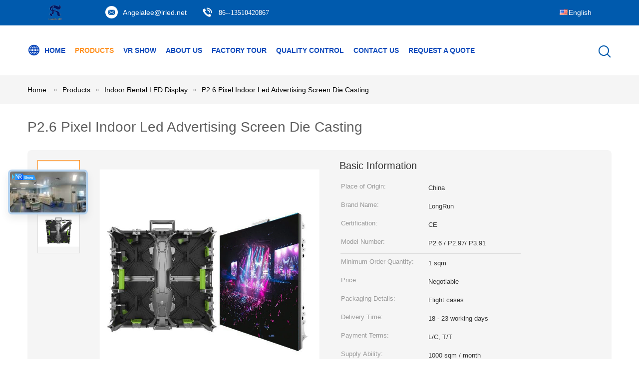

--- FILE ---
content_type: text/html
request_url: https://www.ledvideowall-display.com/sale-13649520-p2-6-pixel-indoor-led-advertising-screen-die-casting.html
body_size: 28854
content:

<!DOCTYPE html>
<html  lang=en>
<head>
	<meta charset="utf-8">
	<meta http-equiv="X-UA-Compatible" content="IE=edge">
	<meta name="viewport" content="width=device-width, initial-scale=1">
    <title>P2.6 Pixel Indoor Led Advertising Screen Die Casting</title>
    <meta name="keywords" content="P2.6 Pixel indoor led advertising screen, 65536pix/sqm indoor rental led panel, Die Casting indoor led advertising screen, Indoor Rental LED Display" />
    <meta name="description" content="High quality P2.6 Pixel Indoor Led Advertising Screen Die Casting from China, China's leading product market P2.6 Pixel indoor led advertising screen product, with strict quality control 65536pix/sqm indoor rental led panel factories, producing high quality Die Casting indoor led advertising screen products." />
			<link type='text/css' rel='stylesheet' href='/??/images/global.css,/photo/ledvideowall-display/sitetpl/style/common.css?ver=1628158340' media='all'>
			  <script type='text/javascript' src='/js/jquery.js'></script><meta property="og:title" content="P2.6 Pixel Indoor Led Advertising Screen Die Casting" />
<meta property="og:description" content="High quality P2.6 Pixel Indoor Led Advertising Screen Die Casting from China, China's leading product market P2.6 Pixel indoor led advertising screen product, with strict quality control 65536pix/sqm indoor rental led panel factories, producing high quality Die Casting indoor led advertising screen products." />
<meta property="og:type" content="product" />
<meta property="og:availability" content="instock" />
<meta property="og:site_name" content="Shenzhen Longrun LED Optelectronic CO.,LTD" />
<meta property="og:url" content="https://www.ledvideowall-display.com/sale-13649520-p2-6-pixel-indoor-led-advertising-screen-die-casting.html" />
<meta property="og:image" content="https://www.ledvideowall-display.com/photo/ps32997574-p2_6_pixel_indoor_led_advertising_screen_die_casting.jpg" />
<link rel="canonical" href="https://www.ledvideowall-display.com/sale-13649520-p2-6-pixel-indoor-led-advertising-screen-die-casting.html" />
<link rel="alternate" href="https://m.ledvideowall-display.com/sale-13649520-p2-6-pixel-indoor-led-advertising-screen-die-casting.html" media="only screen and (max-width: 640px)" />
<style type="text/css">
/*<![CDATA[*/
.consent__cookie {position: fixed;top: 0;left: 0;width: 100%;height: 0%;z-index: 100000;}.consent__cookie_bg {position: fixed;top: 0;left: 0;width: 100%;height: 100%;background: #000;opacity: .6;display: none }.consent__cookie_rel {position: fixed;bottom:0;left: 0;width: 100%;background: #fff;display: -webkit-box;display: -ms-flexbox;display: flex;flex-wrap: wrap;padding: 24px 80px;-webkit-box-sizing: border-box;box-sizing: border-box;-webkit-box-pack: justify;-ms-flex-pack: justify;justify-content: space-between;-webkit-transition: all ease-in-out .3s;transition: all ease-in-out .3s }.consent__close {position: absolute;top: 20px;right: 20px;cursor: pointer }.consent__close svg {fill: #777 }.consent__close:hover svg {fill: #000 }.consent__cookie_box {flex: 1;word-break: break-word;}.consent__warm {color: #777;font-size: 16px;margin-bottom: 12px;line-height: 19px }.consent__title {color: #333;font-size: 20px;font-weight: 600;margin-bottom: 12px;line-height: 23px }.consent__itxt {color: #333;font-size: 14px;margin-bottom: 12px;display: -webkit-box;display: -ms-flexbox;display: flex;-webkit-box-align: center;-ms-flex-align: center;align-items: center }.consent__itxt i {display: -webkit-inline-box;display: -ms-inline-flexbox;display: inline-flex;width: 28px;height: 28px;border-radius: 50%;background: #e0f9e9;margin-right: 8px;-webkit-box-align: center;-ms-flex-align: center;align-items: center;-webkit-box-pack: center;-ms-flex-pack: center;justify-content: center }.consent__itxt svg {fill: #3ca860 }.consent__txt {color: #a6a6a6;font-size: 14px;margin-bottom: 8px;line-height: 17px }.consent__btns {display: -webkit-box;display: -ms-flexbox;display: flex;-webkit-box-orient: vertical;-webkit-box-direction: normal;-ms-flex-direction: column;flex-direction: column;-webkit-box-pack: center;-ms-flex-pack: center;justify-content: center;flex-shrink: 0;}.consent__btn {width: 280px;height: 40px;line-height: 40px;text-align: center;background: #3ca860;color: #fff;border-radius: 4px;margin: 8px 0;-webkit-box-sizing: border-box;box-sizing: border-box;cursor: pointer }.consent__btn:hover {background: #00823b }.consent__btn.empty {color: #3ca860;border: 1px solid #3ca860;background: #fff }.consent__btn.empty:hover {background: #3ca860;color: #fff }.open .consent__cookie_bg {display: block }.open .consent__cookie_rel {bottom: 0 }@media (max-width: 760px) {.consent__btns {width: 100%;align-items: center;}.consent__cookie_rel {padding: 20px 24px }}.consent__cookie.open {display: block;}.consent__cookie {display: none;}
/*]]>*/
</style>
<script type="text/javascript">
/*<![CDATA[*/
window.isvideotpl = 0;window.detailurl = '';
var isShowGuide=0;showGuideColor=0;var company_type = 0;var webim_domain = '';

var colorUrl = '';
var aisearch = 0;
var selfUrl = '';
window.playerReportUrl='/vod/view_count/report';
var query_string = ["Products","Detail"];
var g_tp = '';
var customtplcolor = 99604;
window.predomainsub = "";
/*]]>*/
</script>
</head>
<body>
<script>
var originProductInfo = '';
var originProductInfo = {"showproduct":1,"pid":"13649520","name":"P2.6 Pixel Indoor Led Advertising Screen Die Casting","source_url":"\/sale-13649520-p2-6-pixel-indoor-led-advertising-screen-die-casting.html","picurl":"\/photo\/pd32997574-p2_6_pixel_indoor_led_advertising_screen_die_casting.jpg","propertyDetail":[["Usage","Indoor"],["Module size","250x250mm"],["Cabinet size","500*500mm"],["Pixel density","65536pix\/sqm"]],"company_name":null,"picurl_c":"\/photo\/pc32997574-p2_6_pixel_indoor_led_advertising_screen_die_casting.jpg","price":"Negotiable","username":"Suki","viewTime":"Last Login : 0 hours 54 minutes ago","subject":"What is the FOB price on your P2.6 Pixel Indoor Led Advertising Screen Die Casting","countrycode":""};
var save_url = "/contactsave.html";
var update_url = "/updateinquiry.html";
var productInfo = {};
var defaulProductInfo = {};
var myDate = new Date();
var curDate = myDate.getFullYear()+'-'+(parseInt(myDate.getMonth())+1)+'-'+myDate.getDate();
var message = '';
var default_pop = 1;
var leaveMessageDialog = document.getElementsByClassName('leave-message-dialog')[0]; // 获取弹层
var _$$ = function (dom) {
    return document.querySelectorAll(dom);
};
resInfo = originProductInfo;
defaulProductInfo.pid = resInfo['pid'];
defaulProductInfo.productName = resInfo['name'];
defaulProductInfo.productInfo = resInfo['propertyDetail'];
defaulProductInfo.productImg = resInfo['picurl_c'];
defaulProductInfo.subject = resInfo['subject'];
defaulProductInfo.productImgAlt = resInfo['name'];
var inquirypopup_tmp = 1;
var message = 'Dear,'+'\r\n'+"I am interested in"+' '+trim(resInfo['name'])+", could you send me more details such as type, size, MOQ, material, etc."+'\r\n'+"Thanks!"+'\r\n'+"Waiting for your reply.";
var message_1 = 'Dear,'+'\r\n'+"I am interested in"+' '+trim(resInfo['name'])+", could you send me more details such as type, size, MOQ, material, etc."+'\r\n'+"Thanks!"+'\r\n'+"Waiting for your reply.";
var message_2 = 'Hello,'+'\r\n'+"I am looking for"+' '+trim(resInfo['name'])+", please send me the price, specification and picture."+'\r\n'+"Your swift response will be highly appreciated."+'\r\n'+"Feel free to contact me for more information."+'\r\n'+"Thanks a lot.";
var message_3 = 'Hello,'+'\r\n'+trim(resInfo['name'])+' '+"meets my expectations."+'\r\n'+"Please give me the best price and some other product information."+'\r\n'+"Feel free to contact me via my mail."+'\r\n'+"Thanks a lot.";

var message_4 = 'Dear,'+'\r\n'+"What is the FOB price on your"+' '+trim(resInfo['name'])+'?'+'\r\n'+"Which is the nearest port name?"+'\r\n'+"Please reply me as soon as possible, it would be better to share further information."+'\r\n'+"Regards!";
var message_5 = 'Hi there,'+'\r\n'+"I am very interested in your"+' '+trim(resInfo['name'])+'.'+'\r\n'+"Please send me your product details."+'\r\n'+"Looking forward to your quick reply."+'\r\n'+"Feel free to contact me by mail."+'\r\n'+"Regards!";

var message_6 = 'Dear,'+'\r\n'+"Please provide us with information about your"+' '+trim(resInfo['name'])+", such as type, size, material, and of course the best price."+'\r\n'+"Looking forward to your quick reply."+'\r\n'+"Thank you!";
var message_7 = 'Dear,'+'\r\n'+"Can you supply"+' '+trim(resInfo['name'])+" for us?"+'\r\n'+"First we want a price list and some product details."+'\r\n'+"I hope to get reply asap and look forward to cooperation."+'\r\n'+"Thank you very much.";
var message_8 = 'hi,'+'\r\n'+"I am looking for"+' '+trim(resInfo['name'])+", please give me some more detailed product information."+'\r\n'+"I look forward to your reply."+'\r\n'+"Thank you!";
var message_9 = 'Hello,'+'\r\n'+"Your"+' '+trim(resInfo['name'])+" meets my requirements very well."+'\r\n'+"Please send me the price, specification, and similar model will be OK."+'\r\n'+"Feel free to chat with me."+'\r\n'+"Thanks!";
var message_10 = 'Dear,'+'\r\n'+"I want to know more about the details and quotation of"+' '+trim(resInfo['name'])+'.'+'\r\n'+"Feel free to contact me."+'\r\n'+"Regards!";

var r = getRandom(1,10);

defaulProductInfo.message = eval("message_"+r);

var mytAjax = {

    post: function(url, data, fn) {
        var xhr = new XMLHttpRequest();
        xhr.open("POST", url, true);
        xhr.setRequestHeader("Content-Type", "application/x-www-form-urlencoded;charset=UTF-8");
        xhr.setRequestHeader("X-Requested-With", "XMLHttpRequest");
        xhr.setRequestHeader('Content-Type','text/plain;charset=UTF-8');
        xhr.onreadystatechange = function() {
            if(xhr.readyState == 4 && (xhr.status == 200 || xhr.status == 304)) {
                fn.call(this, xhr.responseText);
            }
        };
        xhr.send(data);
    },

    postform: function(url, data, fn) {
        var xhr = new XMLHttpRequest();
        xhr.open("POST", url, true);
        xhr.setRequestHeader("X-Requested-With", "XMLHttpRequest");
        xhr.onreadystatechange = function() {
            if(xhr.readyState == 4 && (xhr.status == 200 || xhr.status == 304)) {
                fn.call(this, xhr.responseText);
            }
        };
        xhr.send(data);
    }
};
/*window.onload = function(){
    leaveMessageDialog = document.getElementsByClassName('leave-message-dialog')[0];
    if (window.localStorage.recordDialogStatus=='undefined' || (window.localStorage.recordDialogStatus!='undefined' && window.localStorage.recordDialogStatus != curDate)) {
        setTimeout(function(){
            if(parseInt(inquirypopup_tmp%10) == 1){
                creatDialog(defaulProductInfo, 1);
            }
        }, 6000);
    }
};*/
function trim(str)
{
    str = str.replace(/(^\s*)/g,"");
    return str.replace(/(\s*$)/g,"");
};
function getRandom(m,n){
    var num = Math.floor(Math.random()*(m - n) + n);
    return num;
};
function strBtn(param) {

    var starattextarea = document.getElementById("textareamessage").value.length;
    var email = document.getElementById("startEmail").value;

    var default_tip = document.querySelectorAll(".watermark_container").length;
    if (20 < starattextarea && starattextarea < 3000) {
        if(default_tip>0){
            document.getElementById("textareamessage1").parentNode.parentNode.nextElementSibling.style.display = "none";
        }else{
            document.getElementById("textareamessage1").parentNode.nextElementSibling.style.display = "none";
        }

    } else {
        if(default_tip>0){
            document.getElementById("textareamessage1").parentNode.parentNode.nextElementSibling.style.display = "block";
        }else{
            document.getElementById("textareamessage1").parentNode.nextElementSibling.style.display = "block";
        }

        return;
    }

    // var re = /^([a-zA-Z0-9_-])+@([a-zA-Z0-9_-])+\.([a-zA-Z0-9_-])+/i;/*邮箱不区分大小写*/
    var re = /^[a-zA-Z0-9][\w-]*(\.?[\w-]+)*@[a-zA-Z0-9-]+(\.[a-zA-Z0-9]+)+$/i;
    if (!re.test(email)) {
        document.getElementById("startEmail").nextElementSibling.style.display = "block";
        return;
    } else {
        document.getElementById("startEmail").nextElementSibling.style.display = "none";
    }

    var subject = document.getElementById("pop_subject").value;
    var pid = document.getElementById("pop_pid").value;
    var message = document.getElementById("textareamessage").value;
    var sender_email = document.getElementById("startEmail").value;
    var tel = '';
    if (document.getElementById("tel0") != undefined && document.getElementById("tel0") != '')
        tel = document.getElementById("tel0").value;
    var form_serialize = '&tel='+tel;

    form_serialize = form_serialize.replace(/\+/g, "%2B");
    mytAjax.post(save_url,"pid="+pid+"&subject="+subject+"&email="+sender_email+"&message="+(message)+form_serialize,function(res){
        var mes = JSON.parse(res);
        if(mes.status == 200){
            var iid = mes.iid;
            document.getElementById("pop_iid").value = iid;
            document.getElementById("pop_uuid").value = mes.uuid;

            if(typeof gtag_report_conversion === "function"){
                gtag_report_conversion();//执行统计js代码
            }
            if(typeof fbq === "function"){
                fbq('track','Purchase');//执行统计js代码
            }
        }
    });
    for (var index = 0; index < document.querySelectorAll(".dialog-content-pql").length; index++) {
        document.querySelectorAll(".dialog-content-pql")[index].style.display = "none";
    };
    $('#idphonepql').val(tel);
    document.getElementById("dialog-content-pql-id").style.display = "block";
    ;
};
function twoBtnOk(param) {

    var selectgender = document.getElementById("Mr").innerHTML;
    var iid = document.getElementById("pop_iid").value;
    var sendername = document.getElementById("idnamepql").value;
    var senderphone = document.getElementById("idphonepql").value;
    var sendercname = document.getElementById("idcompanypql").value;
    var uuid = document.getElementById("pop_uuid").value;
    var gender = 2;
    if(selectgender == 'Mr.') gender = 0;
    if(selectgender == 'Mrs.') gender = 1;
    var pid = document.getElementById("pop_pid").value;
    var form_serialize = '';

        form_serialize = form_serialize.replace(/\+/g, "%2B");

    mytAjax.post(update_url,"iid="+iid+"&gender="+gender+"&uuid="+uuid+"&name="+(sendername)+"&tel="+(senderphone)+"&company="+(sendercname)+form_serialize,function(res){});

    for (var index = 0; index < document.querySelectorAll(".dialog-content-pql").length; index++) {
        document.querySelectorAll(".dialog-content-pql")[index].style.display = "none";
    };
    document.getElementById("dialog-content-pql-ok").style.display = "block";

};
function toCheckMust(name) {
    $('#'+name+'error').hide();
}
function handClidk(param) {
    var starattextarea = document.getElementById("textareamessage1").value.length;
    var email = document.getElementById("startEmail1").value;
    var default_tip = document.querySelectorAll(".watermark_container").length;
    if (20 < starattextarea && starattextarea < 3000) {
        if(default_tip>0){
            document.getElementById("textareamessage1").parentNode.parentNode.nextElementSibling.style.display = "none";
        }else{
            document.getElementById("textareamessage1").parentNode.nextElementSibling.style.display = "none";
        }

    } else {
        if(default_tip>0){
            document.getElementById("textareamessage1").parentNode.parentNode.nextElementSibling.style.display = "block";
        }else{
            document.getElementById("textareamessage1").parentNode.nextElementSibling.style.display = "block";
        }

        return;
    }

    // var re = /^([a-zA-Z0-9_-])+@([a-zA-Z0-9_-])+\.([a-zA-Z0-9_-])+/i;
    var re = /^[a-zA-Z0-9][\w-]*(\.?[\w-]+)*@[a-zA-Z0-9-]+(\.[a-zA-Z0-9]+)+$/i;
    if (!re.test(email)) {
        document.getElementById("startEmail1").nextElementSibling.style.display = "block";
        return;
    } else {
        document.getElementById("startEmail1").nextElementSibling.style.display = "none";
    }

    var subject = document.getElementById("pop_subject").value;
    var pid = document.getElementById("pop_pid").value;
    var message = document.getElementById("textareamessage1").value;
    var sender_email = document.getElementById("startEmail1").value;
    var form_serialize = tel = '';
    if (document.getElementById("tel1") != undefined && document.getElementById("tel1") != '')
        tel = document.getElementById("tel1").value;
        mytAjax.post(save_url,"email="+sender_email+"&tel="+tel+"&pid="+pid+"&message="+message+"&subject="+subject+form_serialize,function(res){

        var mes = JSON.parse(res);
        if(mes.status == 200){
            var iid = mes.iid;
            document.getElementById("pop_iid").value = iid;
            document.getElementById("pop_uuid").value = mes.uuid;
            if(typeof gtag_report_conversion === "function"){
                gtag_report_conversion();//执行统计js代码
            }
        }

    });
    for (var index = 0; index < document.querySelectorAll(".dialog-content-pql").length; index++) {
        document.querySelectorAll(".dialog-content-pql")[index].style.display = "none";
    };
    $('#idphonepql').val(tel);
    document.getElementById("dialog-content-pql-id").style.display = "block";

};
window.addEventListener('load', function () {
    $('.checkbox-wrap label').each(function(){
        if($(this).find('input').prop('checked')){
            $(this).addClass('on')
        }else {
            $(this).removeClass('on')
        }
    })
    $(document).on('click', '.checkbox-wrap label' , function(ev){
        if (ev.target.tagName.toUpperCase() != 'INPUT') {
            $(this).toggleClass('on')
        }
    })
})

function hand_video(pdata) {
    data = JSON.parse(pdata);
    productInfo.productName = data.productName;
    productInfo.productInfo = data.productInfo;
    productInfo.productImg = data.productImg;
    productInfo.subject = data.subject;

    var message = 'Dear,'+'\r\n'+"I am interested in"+' '+trim(data.productName)+", could you send me more details such as type, size, quantity, material, etc."+'\r\n'+"Thanks!"+'\r\n'+"Waiting for your reply.";

    var message = 'Dear,'+'\r\n'+"I am interested in"+' '+trim(data.productName)+", could you send me more details such as type, size, MOQ, material, etc."+'\r\n'+"Thanks!"+'\r\n'+"Waiting for your reply.";
    var message_1 = 'Dear,'+'\r\n'+"I am interested in"+' '+trim(data.productName)+", could you send me more details such as type, size, MOQ, material, etc."+'\r\n'+"Thanks!"+'\r\n'+"Waiting for your reply.";
    var message_2 = 'Hello,'+'\r\n'+"I am looking for"+' '+trim(data.productName)+", please send me the price, specification and picture."+'\r\n'+"Your swift response will be highly appreciated."+'\r\n'+"Feel free to contact me for more information."+'\r\n'+"Thanks a lot.";
    var message_3 = 'Hello,'+'\r\n'+trim(data.productName)+' '+"meets my expectations."+'\r\n'+"Please give me the best price and some other product information."+'\r\n'+"Feel free to contact me via my mail."+'\r\n'+"Thanks a lot.";

    var message_4 = 'Dear,'+'\r\n'+"What is the FOB price on your"+' '+trim(data.productName)+'?'+'\r\n'+"Which is the nearest port name?"+'\r\n'+"Please reply me as soon as possible, it would be better to share further information."+'\r\n'+"Regards!";
    var message_5 = 'Hi there,'+'\r\n'+"I am very interested in your"+' '+trim(data.productName)+'.'+'\r\n'+"Please send me your product details."+'\r\n'+"Looking forward to your quick reply."+'\r\n'+"Feel free to contact me by mail."+'\r\n'+"Regards!";

    var message_6 = 'Dear,'+'\r\n'+"Please provide us with information about your"+' '+trim(data.productName)+", such as type, size, material, and of course the best price."+'\r\n'+"Looking forward to your quick reply."+'\r\n'+"Thank you!";
    var message_7 = 'Dear,'+'\r\n'+"Can you supply"+' '+trim(data.productName)+" for us?"+'\r\n'+"First we want a price list and some product details."+'\r\n'+"I hope to get reply asap and look forward to cooperation."+'\r\n'+"Thank you very much.";
    var message_8 = 'hi,'+'\r\n'+"I am looking for"+' '+trim(data.productName)+", please give me some more detailed product information."+'\r\n'+"I look forward to your reply."+'\r\n'+"Thank you!";
    var message_9 = 'Hello,'+'\r\n'+"Your"+' '+trim(data.productName)+" meets my requirements very well."+'\r\n'+"Please send me the price, specification, and similar model will be OK."+'\r\n'+"Feel free to chat with me."+'\r\n'+"Thanks!";
    var message_10 = 'Dear,'+'\r\n'+"I want to know more about the details and quotation of"+' '+trim(data.productName)+'.'+'\r\n'+"Feel free to contact me."+'\r\n'+"Regards!";

    var r = getRandom(1,10);

    productInfo.message = eval("message_"+r);
    if(parseInt(inquirypopup_tmp/10) == 1){
        productInfo.message = "";
    }
    productInfo.pid = data.pid;
    creatDialog(productInfo, 2);
};

function handDialog(pdata) {
    data = JSON.parse(pdata);
    productInfo.productName = data.productName;
    productInfo.productInfo = data.productInfo;
    productInfo.productImg = data.productImg;
    productInfo.subject = data.subject;

    var message = 'Dear,'+'\r\n'+"I am interested in"+' '+trim(data.productName)+", could you send me more details such as type, size, quantity, material, etc."+'\r\n'+"Thanks!"+'\r\n'+"Waiting for your reply.";

    var message = 'Dear,'+'\r\n'+"I am interested in"+' '+trim(data.productName)+", could you send me more details such as type, size, MOQ, material, etc."+'\r\n'+"Thanks!"+'\r\n'+"Waiting for your reply.";
    var message_1 = 'Dear,'+'\r\n'+"I am interested in"+' '+trim(data.productName)+", could you send me more details such as type, size, MOQ, material, etc."+'\r\n'+"Thanks!"+'\r\n'+"Waiting for your reply.";
    var message_2 = 'Hello,'+'\r\n'+"I am looking for"+' '+trim(data.productName)+", please send me the price, specification and picture."+'\r\n'+"Your swift response will be highly appreciated."+'\r\n'+"Feel free to contact me for more information."+'\r\n'+"Thanks a lot.";
    var message_3 = 'Hello,'+'\r\n'+trim(data.productName)+' '+"meets my expectations."+'\r\n'+"Please give me the best price and some other product information."+'\r\n'+"Feel free to contact me via my mail."+'\r\n'+"Thanks a lot.";

    var message_4 = 'Dear,'+'\r\n'+"What is the FOB price on your"+' '+trim(data.productName)+'?'+'\r\n'+"Which is the nearest port name?"+'\r\n'+"Please reply me as soon as possible, it would be better to share further information."+'\r\n'+"Regards!";
    var message_5 = 'Hi there,'+'\r\n'+"I am very interested in your"+' '+trim(data.productName)+'.'+'\r\n'+"Please send me your product details."+'\r\n'+"Looking forward to your quick reply."+'\r\n'+"Feel free to contact me by mail."+'\r\n'+"Regards!";

    var message_6 = 'Dear,'+'\r\n'+"Please provide us with information about your"+' '+trim(data.productName)+", such as type, size, material, and of course the best price."+'\r\n'+"Looking forward to your quick reply."+'\r\n'+"Thank you!";
    var message_7 = 'Dear,'+'\r\n'+"Can you supply"+' '+trim(data.productName)+" for us?"+'\r\n'+"First we want a price list and some product details."+'\r\n'+"I hope to get reply asap and look forward to cooperation."+'\r\n'+"Thank you very much.";
    var message_8 = 'hi,'+'\r\n'+"I am looking for"+' '+trim(data.productName)+", please give me some more detailed product information."+'\r\n'+"I look forward to your reply."+'\r\n'+"Thank you!";
    var message_9 = 'Hello,'+'\r\n'+"Your"+' '+trim(data.productName)+" meets my requirements very well."+'\r\n'+"Please send me the price, specification, and similar model will be OK."+'\r\n'+"Feel free to chat with me."+'\r\n'+"Thanks!";
    var message_10 = 'Dear,'+'\r\n'+"I want to know more about the details and quotation of"+' '+trim(data.productName)+'.'+'\r\n'+"Feel free to contact me."+'\r\n'+"Regards!";

    var r = getRandom(1,10);

    productInfo.message = eval("message_"+r);
    if(parseInt(inquirypopup_tmp/10) == 1){
        productInfo.message = "";
    }
    productInfo.pid = data.pid;
    creatDialog(productInfo, 2);
};

function closepql(param) {

    leaveMessageDialog.style.display = 'none';
};

function closepql2(param) {

    for (var index = 0; index < document.querySelectorAll(".dialog-content-pql").length; index++) {
        document.querySelectorAll(".dialog-content-pql")[index].style.display = "none";
    };
    document.getElementById("dialog-content-pql-ok").style.display = "block";
};

function decodeHtmlEntities(str) {
    var tempElement = document.createElement('div');
    tempElement.innerHTML = str;
    return tempElement.textContent || tempElement.innerText || '';
}

function initProduct(productInfo,type){

    productInfo.productName = decodeHtmlEntities(productInfo.productName);
    productInfo.message = decodeHtmlEntities(productInfo.message);

    leaveMessageDialog = document.getElementsByClassName('leave-message-dialog')[0];
    leaveMessageDialog.style.display = "block";
    if(type == 3){
        var popinquiryemail = document.getElementById("popinquiryemail").value;
        _$$("#startEmail1")[0].value = popinquiryemail;
    }else{
        _$$("#startEmail1")[0].value = "";
    }
    _$$("#startEmail")[0].value = "";
    _$$("#idnamepql")[0].value = "";
    _$$("#idphonepql")[0].value = "";
    _$$("#idcompanypql")[0].value = "";

    _$$("#pop_pid")[0].value = productInfo.pid;
    _$$("#pop_subject")[0].value = productInfo.subject;
    
    if(parseInt(inquirypopup_tmp/10) == 1){
        productInfo.message = "";
    }

    _$$("#textareamessage1")[0].value = productInfo.message;
    _$$("#textareamessage")[0].value = productInfo.message;

    _$$("#dialog-content-pql-id .titlep")[0].innerHTML = productInfo.productName;
    _$$("#dialog-content-pql-id img")[0].setAttribute("src", productInfo.productImg);
    _$$("#dialog-content-pql-id img")[0].setAttribute("alt", productInfo.productImgAlt);

    _$$("#dialog-content-pql-id-hand img")[0].setAttribute("src", productInfo.productImg);
    _$$("#dialog-content-pql-id-hand img")[0].setAttribute("alt", productInfo.productImgAlt);
    _$$("#dialog-content-pql-id-hand .titlep")[0].innerHTML = productInfo.productName;

    if (productInfo.productInfo.length > 0) {
        var ul2, ul;
        ul = document.createElement("ul");
        for (var index = 0; index < productInfo.productInfo.length; index++) {
            var el = productInfo.productInfo[index];
            var li = document.createElement("li");
            var span1 = document.createElement("span");
            span1.innerHTML = el[0] + ":";
            var span2 = document.createElement("span");
            span2.innerHTML = el[1];
            li.appendChild(span1);
            li.appendChild(span2);
            ul.appendChild(li);

        }
        ul2 = ul.cloneNode(true);
        if (type === 1) {
            _$$("#dialog-content-pql-id .left")[0].replaceChild(ul, _$$("#dialog-content-pql-id .left ul")[0]);
        } else {
            _$$("#dialog-content-pql-id-hand .left")[0].replaceChild(ul2, _$$("#dialog-content-pql-id-hand .left ul")[0]);
            _$$("#dialog-content-pql-id .left")[0].replaceChild(ul, _$$("#dialog-content-pql-id .left ul")[0]);
        }
    };
    for (var index = 0; index < _$$("#dialog-content-pql-id .right ul li").length; index++) {
        _$$("#dialog-content-pql-id .right ul li")[index].addEventListener("click", function (params) {
            _$$("#dialog-content-pql-id .right #Mr")[0].innerHTML = this.innerHTML
        }, false)

    };

};
function closeInquiryCreateDialog() {
    document.getElementById("xuanpan_dialog_box_pql").style.display = "none";
};
function showInquiryCreateDialog() {
    document.getElementById("xuanpan_dialog_box_pql").style.display = "block";
};
function submitPopInquiry(){
    var message = document.getElementById("inquiry_message").value;
    var email = document.getElementById("inquiry_email").value;
    var subject = defaulProductInfo.subject;
    var pid = defaulProductInfo.pid;
    if (email === undefined) {
        showInquiryCreateDialog();
        document.getElementById("inquiry_email").style.border = "1px solid red";
        return false;
    };
    if (message === undefined) {
        showInquiryCreateDialog();
        document.getElementById("inquiry_message").style.border = "1px solid red";
        return false;
    };
    if (email.search(/^\w+((-\w+)|(\.\w+))*\@[A-Za-z0-9]+((\.|-)[A-Za-z0-9]+)*\.[A-Za-z0-9]+$/) == -1) {
        document.getElementById("inquiry_email").style.border= "1px solid red";
        showInquiryCreateDialog();
        return false;
    } else {
        document.getElementById("inquiry_email").style.border= "";
    };
    if (message.length < 20 || message.length >3000) {
        showInquiryCreateDialog();
        document.getElementById("inquiry_message").style.border = "1px solid red";
        return false;
    } else {
        document.getElementById("inquiry_message").style.border = "";
    };
    var tel = '';
    if (document.getElementById("tel") != undefined && document.getElementById("tel") != '')
        tel = document.getElementById("tel").value;

    mytAjax.post(save_url,"pid="+pid+"&subject="+subject+"&email="+email+"&message="+(message)+'&tel='+tel,function(res){
        var mes = JSON.parse(res);
        if(mes.status == 200){
            var iid = mes.iid;
            document.getElementById("pop_iid").value = iid;
            document.getElementById("pop_uuid").value = mes.uuid;

        }
    });
    initProduct(defaulProductInfo);
    for (var index = 0; index < document.querySelectorAll(".dialog-content-pql").length; index++) {
        document.querySelectorAll(".dialog-content-pql")[index].style.display = "none";
    };
    $('#idphonepql').val(tel);
    document.getElementById("dialog-content-pql-id").style.display = "block";

};

//带附件上传
function submitPopInquiryfile(email_id,message_id,check_sort,name_id,phone_id,company_id,attachments){

    if(typeof(check_sort) == 'undefined'){
        check_sort = 0;
    }
    var message = document.getElementById(message_id).value;
    var email = document.getElementById(email_id).value;
    var attachments = document.getElementById(attachments).value;
    if(typeof(name_id) !== 'undefined' && name_id != ""){
        var name  = document.getElementById(name_id).value;
    }
    if(typeof(phone_id) !== 'undefined' && phone_id != ""){
        var phone = document.getElementById(phone_id).value;
    }
    if(typeof(company_id) !== 'undefined' && company_id != ""){
        var company = document.getElementById(company_id).value;
    }
    var subject = defaulProductInfo.subject;
    var pid = defaulProductInfo.pid;

    if(check_sort == 0){
        if (email === undefined) {
            showInquiryCreateDialog();
            document.getElementById(email_id).style.border = "1px solid red";
            return false;
        };
        if (message === undefined) {
            showInquiryCreateDialog();
            document.getElementById(message_id).style.border = "1px solid red";
            return false;
        };

        if (email.search(/^\w+((-\w+)|(\.\w+))*\@[A-Za-z0-9]+((\.|-)[A-Za-z0-9]+)*\.[A-Za-z0-9]+$/) == -1) {
            document.getElementById(email_id).style.border= "1px solid red";
            showInquiryCreateDialog();
            return false;
        } else {
            document.getElementById(email_id).style.border= "";
        };
        if (message.length < 20 || message.length >3000) {
            showInquiryCreateDialog();
            document.getElementById(message_id).style.border = "1px solid red";
            return false;
        } else {
            document.getElementById(message_id).style.border = "";
        };
    }else{

        if (message === undefined) {
            showInquiryCreateDialog();
            document.getElementById(message_id).style.border = "1px solid red";
            return false;
        };

        if (email === undefined) {
            showInquiryCreateDialog();
            document.getElementById(email_id).style.border = "1px solid red";
            return false;
        };

        if (message.length < 20 || message.length >3000) {
            showInquiryCreateDialog();
            document.getElementById(message_id).style.border = "1px solid red";
            return false;
        } else {
            document.getElementById(message_id).style.border = "";
        };

        if (email.search(/^\w+((-\w+)|(\.\w+))*\@[A-Za-z0-9]+((\.|-)[A-Za-z0-9]+)*\.[A-Za-z0-9]+$/) == -1) {
            document.getElementById(email_id).style.border= "1px solid red";
            showInquiryCreateDialog();
            return false;
        } else {
            document.getElementById(email_id).style.border= "";
        };

    };

    mytAjax.post(save_url,"pid="+pid+"&subject="+subject+"&email="+email+"&message="+message+"&company="+company+"&attachments="+attachments,function(res){
        var mes = JSON.parse(res);
        if(mes.status == 200){
            var iid = mes.iid;
            document.getElementById("pop_iid").value = iid;
            document.getElementById("pop_uuid").value = mes.uuid;

            if(typeof gtag_report_conversion === "function"){
                gtag_report_conversion();//执行统计js代码
            }
            if(typeof fbq === "function"){
                fbq('track','Purchase');//执行统计js代码
            }
        }
    });
    initProduct(defaulProductInfo);

    if(name !== undefined && name != ""){
        _$$("#idnamepql")[0].value = name;
    }

    if(phone !== undefined && phone != ""){
        _$$("#idphonepql")[0].value = phone;
    }

    if(company !== undefined && company != ""){
        _$$("#idcompanypql")[0].value = company;
    }

    for (var index = 0; index < document.querySelectorAll(".dialog-content-pql").length; index++) {
        document.querySelectorAll(".dialog-content-pql")[index].style.display = "none";
    };
    document.getElementById("dialog-content-pql-id").style.display = "block";

};
function submitPopInquiryByParam(email_id,message_id,check_sort,name_id,phone_id,company_id){

    if(typeof(check_sort) == 'undefined'){
        check_sort = 0;
    }

    var senderphone = '';
    var message = document.getElementById(message_id).value;
    var email = document.getElementById(email_id).value;
    if(typeof(name_id) !== 'undefined' && name_id != ""){
        var name  = document.getElementById(name_id).value;
    }
    if(typeof(phone_id) !== 'undefined' && phone_id != ""){
        var phone = document.getElementById(phone_id).value;
        senderphone = phone;
    }
    if(typeof(company_id) !== 'undefined' && company_id != ""){
        var company = document.getElementById(company_id).value;
    }
    var subject = defaulProductInfo.subject;
    var pid = defaulProductInfo.pid;

    if(check_sort == 0){
        if (email === undefined) {
            showInquiryCreateDialog();
            document.getElementById(email_id).style.border = "1px solid red";
            return false;
        };
        if (message === undefined) {
            showInquiryCreateDialog();
            document.getElementById(message_id).style.border = "1px solid red";
            return false;
        };

        if (email.search(/^\w+((-\w+)|(\.\w+))*\@[A-Za-z0-9]+((\.|-)[A-Za-z0-9]+)*\.[A-Za-z0-9]+$/) == -1) {
            document.getElementById(email_id).style.border= "1px solid red";
            showInquiryCreateDialog();
            return false;
        } else {
            document.getElementById(email_id).style.border= "";
        };
        if (message.length < 20 || message.length >3000) {
            showInquiryCreateDialog();
            document.getElementById(message_id).style.border = "1px solid red";
            return false;
        } else {
            document.getElementById(message_id).style.border = "";
        };
    }else{

        if (message === undefined) {
            showInquiryCreateDialog();
            document.getElementById(message_id).style.border = "1px solid red";
            return false;
        };

        if (email === undefined) {
            showInquiryCreateDialog();
            document.getElementById(email_id).style.border = "1px solid red";
            return false;
        };

        if (message.length < 20 || message.length >3000) {
            showInquiryCreateDialog();
            document.getElementById(message_id).style.border = "1px solid red";
            return false;
        } else {
            document.getElementById(message_id).style.border = "";
        };

        if (email.search(/^\w+((-\w+)|(\.\w+))*\@[A-Za-z0-9]+((\.|-)[A-Za-z0-9]+)*\.[A-Za-z0-9]+$/) == -1) {
            document.getElementById(email_id).style.border= "1px solid red";
            showInquiryCreateDialog();
            return false;
        } else {
            document.getElementById(email_id).style.border= "";
        };

    };

    var productsku = "";
    if($("#product_sku").length > 0){
        productsku = $("#product_sku").html();
    }

    mytAjax.post(save_url,"tel="+senderphone+"&pid="+pid+"&subject="+subject+"&email="+email+"&message="+message+"&messagesku="+encodeURI(productsku),function(res){
        var mes = JSON.parse(res);
        if(mes.status == 200){
            var iid = mes.iid;
            document.getElementById("pop_iid").value = iid;
            document.getElementById("pop_uuid").value = mes.uuid;

            if(typeof gtag_report_conversion === "function"){
                gtag_report_conversion();//执行统计js代码
            }
            if(typeof fbq === "function"){
                fbq('track','Purchase');//执行统计js代码
            }
        }
    });
    initProduct(defaulProductInfo);

    if(name !== undefined && name != ""){
        _$$("#idnamepql")[0].value = name;
    }

    if(phone !== undefined && phone != ""){
        _$$("#idphonepql")[0].value = phone;
    }

    if(company !== undefined && company != ""){
        _$$("#idcompanypql")[0].value = company;
    }

    for (var index = 0; index < document.querySelectorAll(".dialog-content-pql").length; index++) {
        document.querySelectorAll(".dialog-content-pql")[index].style.display = "none";

    };
    document.getElementById("dialog-content-pql-id").style.display = "block";

};

function creat_videoDialog(productInfo, type) {

    if(type == 1){
        if(default_pop != 1){
            return false;
        }
        window.localStorage.recordDialogStatus = curDate;
    }else{
        default_pop = 0;
    }
    initProduct(productInfo, type);
    if (type === 1) {
        // 自动弹出
        for (var index = 0; index < document.querySelectorAll(".dialog-content-pql").length; index++) {

            document.querySelectorAll(".dialog-content-pql")[index].style.display = "none";
        };
        document.getElementById("dialog-content-pql").style.display = "block";
    } else {
        // 手动弹出
        for (var index = 0; index < document.querySelectorAll(".dialog-content-pql").length; index++) {
            document.querySelectorAll(".dialog-content-pql")[index].style.display = "none";
        };
        document.getElementById("dialog-content-pql-id-hand").style.display = "block";
    }
}

function creatDialog(productInfo, type) {

    if(type == 1){
        if(default_pop != 1){
            return false;
        }
        window.localStorage.recordDialogStatus = curDate;
    }else{
        default_pop = 0;
    }
    initProduct(productInfo, type);
    if (type === 1) {
        // 自动弹出
        for (var index = 0; index < document.querySelectorAll(".dialog-content-pql").length; index++) {

            document.querySelectorAll(".dialog-content-pql")[index].style.display = "none";
        };
        document.getElementById("dialog-content-pql").style.display = "block";
    } else {
        // 手动弹出
        for (var index = 0; index < document.querySelectorAll(".dialog-content-pql").length; index++) {
            document.querySelectorAll(".dialog-content-pql")[index].style.display = "none";
        };
        document.getElementById("dialog-content-pql-id-hand").style.display = "block";
    }
}

//带邮箱信息打开询盘框 emailtype=1表示带入邮箱
function openDialog(emailtype){
    var type = 2;//不带入邮箱，手动弹出
    if(emailtype == 1){
        var popinquiryemail = document.getElementById("popinquiryemail").value;
        // var re = /^([a-zA-Z0-9_-])+@([a-zA-Z0-9_-])+\.([a-zA-Z0-9_-])+/i;
        var re = /^[a-zA-Z0-9][\w-]*(\.?[\w-]+)*@[a-zA-Z0-9-]+(\.[a-zA-Z0-9]+)+$/i;
        if (!re.test(popinquiryemail)) {
            //前端提示样式;
            showInquiryCreateDialog();
            document.getElementById("popinquiryemail").style.border = "1px solid red";
            return false;
        } else {
            //前端提示样式;
        }
        var type = 3;
    }
    creatDialog(defaulProductInfo,type);
}

//上传附件
function inquiryUploadFile(){
    var fileObj = document.querySelector("#fileId").files[0];
    //构建表单数据
    var formData = new FormData();
    var filesize = fileObj.size;
    if(filesize > 10485760 || filesize == 0) {
        document.getElementById("filetips").style.display = "block";
        return false;
    }else {
        document.getElementById("filetips").style.display = "none";
    }
    formData.append('popinquiryfile', fileObj);
    document.getElementById("quotefileform").reset();
    var save_url = "/inquiryuploadfile.html";
    mytAjax.postform(save_url,formData,function(res){
        var mes = JSON.parse(res);
        if(mes.status == 200){
            document.getElementById("uploader-file-info").innerHTML = document.getElementById("uploader-file-info").innerHTML + "<span class=op>"+mes.attfile.name+"<a class=delatt id=att"+mes.attfile.id+" onclick=delatt("+mes.attfile.id+");>Delete</a></span>";
            var nowattachs = document.getElementById("attachments").value;
            if( nowattachs !== ""){
                var attachs = JSON.parse(nowattachs);
                attachs[mes.attfile.id] = mes.attfile;
            }else{
                var attachs = {};
                attachs[mes.attfile.id] = mes.attfile;
            }
            document.getElementById("attachments").value = JSON.stringify(attachs);
        }
    });
}
//附件删除
function delatt(attid)
{
    var nowattachs = document.getElementById("attachments").value;
    if( nowattachs !== ""){
        var attachs = JSON.parse(nowattachs);
        if(attachs[attid] == ""){
            return false;
        }
        var formData = new FormData();
        var delfile = attachs[attid]['filename'];
        var save_url = "/inquirydelfile.html";
        if(delfile != "") {
            formData.append('delfile', delfile);
            mytAjax.postform(save_url, formData, function (res) {
                if(res !== "") {
                    var mes = JSON.parse(res);
                    if (mes.status == 200) {
                        delete attachs[attid];
                        document.getElementById("attachments").value = JSON.stringify(attachs);
                        var s = document.getElementById("att"+attid);
                        s.parentNode.remove();
                    }
                }
            });
        }
    }else{
        return false;
    }
}

</script>
<div class="leave-message-dialog" style="display: none">
<style>
    .leave-message-dialog .close:before, .leave-message-dialog .close:after{
        content:initial;
    }
</style>
<div class="dialog-content-pql" id="dialog-content-pql" style="display: none">
    <span class="close" onclick="closepql()"><img src="/images/close.png" alt="close"></span>
    <div class="title">
        <p class="firstp-pql">Leave a Message</p>
        <p class="lastp-pql">We will call you back soon!</p>
    </div>
    <div class="form">
        <div class="textarea">
            <textarea style='font-family: robot;'  name="" id="textareamessage" cols="30" rows="10" style="margin-bottom:14px;width:100%"
                placeholder="Please enter your inquiry details."></textarea>
        </div>
        <p class="error-pql"> <span class="icon-pql"><img src="/images/error.png" alt="Shenzhen Longrun LED Optelectronic CO.,LTD"></span> Your message must be between 20-3,000 characters!</p>
        <input id="startEmail" type="text" placeholder="Enter your E-mail" onkeydown="if(event.keyCode === 13){ strBtn();}">
        <p class="error-pql"><span class="icon-pql"><img src="/images/error.png" alt="Shenzhen Longrun LED Optelectronic CO.,LTD"></span> Please check your E-mail! </p>
                <div class="operations">
            <div class='btn' id="submitStart" type="submit" onclick="strBtn()">SUBMIT</div>
        </div>
            </div>
</div>
<div class="dialog-content-pql dialog-content-pql-id" id="dialog-content-pql-id" style="display:none">
        <span class="close" onclick="closepql2()"><svg t="1648434466530" class="icon" viewBox="0 0 1024 1024" version="1.1" xmlns="http://www.w3.org/2000/svg" p-id="2198" width="16" height="16"><path d="M576 512l277.333333 277.333333-64 64-277.333333-277.333333L234.666667 853.333333 170.666667 789.333333l277.333333-277.333333L170.666667 234.666667 234.666667 170.666667l277.333333 277.333333L789.333333 170.666667 853.333333 234.666667 576 512z" fill="#444444" p-id="2199"></path></svg></span>
    <div class="left">
        <div class="img"><img></div>
        <p class="titlep"></p>
        <ul> </ul>
    </div>
    <div class="right">
                <p class="title">More information facilitates better communication.</p>
                <div style="position: relative;">
            <div class="mr"> <span id="Mr">Mr.</span>
                <ul>
                    <li>Mr.</li>
                    <li>Mrs.</li>
                </ul>
            </div>
            <input style="text-indent: 80px;" type="text" id="idnamepql" placeholder="Input your name">
        </div>
        <input type="text"  id="idphonepql"  placeholder="Phone Number">
        <input type="text" id="idcompanypql"  placeholder="Company" onkeydown="if(event.keyCode === 13){ twoBtnOk();}">
                <div class="btn form_new" id="twoBtnOk" onclick="twoBtnOk()">OK</div>
    </div>
</div>

<div class="dialog-content-pql dialog-content-pql-ok" id="dialog-content-pql-ok" style="display:none">
        <span class="close" onclick="closepql()"><svg t="1648434466530" class="icon" viewBox="0 0 1024 1024" version="1.1" xmlns="http://www.w3.org/2000/svg" p-id="2198" width="16" height="16"><path d="M576 512l277.333333 277.333333-64 64-277.333333-277.333333L234.666667 853.333333 170.666667 789.333333l277.333333-277.333333L170.666667 234.666667 234.666667 170.666667l277.333333 277.333333L789.333333 170.666667 853.333333 234.666667 576 512z" fill="#444444" p-id="2199"></path></svg></span>
    <div class="duihaook"></div>
        <p class="title">Submitted successfully!</p>
        <p class="p1" style="text-align: center; font-size: 18px; margin-top: 14px;">We will call you back soon!</p>
    <div class="btn" onclick="closepql()" id="endOk" style="margin: 0 auto;margin-top: 50px;">OK</div>
</div>
<div class="dialog-content-pql dialog-content-pql-id dialog-content-pql-id-hand" id="dialog-content-pql-id-hand"
    style="display:none">
     <input type="hidden" name="pop_pid" id="pop_pid" value="0">
     <input type="hidden" name="pop_subject" id="pop_subject" value="">
     <input type="hidden" name="pop_iid" id="pop_iid" value="0">
     <input type="hidden" name="pop_uuid" id="pop_uuid" value="0">
        <span class="close" onclick="closepql()"><svg t="1648434466530" class="icon" viewBox="0 0 1024 1024" version="1.1" xmlns="http://www.w3.org/2000/svg" p-id="2198" width="16" height="16"><path d="M576 512l277.333333 277.333333-64 64-277.333333-277.333333L234.666667 853.333333 170.666667 789.333333l277.333333-277.333333L170.666667 234.666667 234.666667 170.666667l277.333333 277.333333L789.333333 170.666667 853.333333 234.666667 576 512z" fill="#444444" p-id="2199"></path></svg></span>
    <div class="left">
        <div class="img"><img></div>
        <p class="titlep"></p>
        <ul> </ul>
    </div>
    <div class="right" style="float:right">
                <div class="title">
            <p class="firstp-pql">Leave a Message</p>
            <p class="lastp-pql">We will call you back soon!</p>
        </div>
                <div class="form">
            <div class="textarea">
                <textarea style='font-family: robot;' name="message" id="textareamessage1" cols="30" rows="10"
                    placeholder="Please enter your inquiry details."></textarea>
            </div>
            <p class="error-pql"> <span class="icon-pql"><img src="/images/error.png" alt="Shenzhen Longrun LED Optelectronic CO.,LTD"></span> Your message must be between 20-3,000 characters!</p>

                            <input style="display:none" id="tel1" name="tel" type="text" oninput="value=value.replace(/[^0-9_+-]/g,'');" placeholder="Phone Number">
                        <input id='startEmail1' name='email' data-type='1' type='text'
                   placeholder="Enter your E-mail"
                   onkeydown='if(event.keyCode === 13){ handClidk();}'>
            
            <p class='error-pql'><span class='icon-pql'>
                    <img src="/images/error.png" alt="Shenzhen Longrun LED Optelectronic CO.,LTD"></span> Please check your E-mail!            </p>

            <div class="operations">
                <div class='btn' id="submitStart1" type="submit" onclick="handClidk()">SUBMIT</div>
            </div>
        </div>
    </div>
</div>
</div>
<div id="xuanpan_dialog_box_pql" class="xuanpan_dialog_box_pql"
    style="display:none;background:rgba(0,0,0,.6);width:100%;height:100%;position: fixed;top:0;left:0;z-index: 999999;">
    <div class="box_pql"
      style="width:526px;height:206px;background:rgba(255,255,255,1);opacity:1;border-radius:4px;position: absolute;left: 50%;top: 50%;transform: translate(-50%,-50%);">
      <div onclick="closeInquiryCreateDialog()" class="close close_create_dialog"
        style="cursor: pointer;height:42px;width:40px;float:right;padding-top: 16px;"><span
          style="display: inline-block;width: 25px;height: 2px;background: rgb(114, 114, 114);transform: rotate(45deg); "><span
            style="display: block;width: 25px;height: 2px;background: rgb(114, 114, 114);transform: rotate(-90deg); "></span></span>
      </div>
      <div
        style="height: 72px; overflow: hidden; text-overflow: ellipsis; display:-webkit-box;-ebkit-line-clamp: 3;-ebkit-box-orient: vertical; margin-top: 58px; padding: 0 84px; font-size: 18px; color: rgba(51, 51, 51, 1); text-align: center; ">
        Please leave your correct email and detailed requirements (20-3,000 characters).</div>
      <div onclick="closeInquiryCreateDialog()" class="close_create_dialog"
        style="width: 139px; height: 36px; background: rgba(253, 119, 34, 1); border-radius: 4px; margin: 16px auto; color: rgba(255, 255, 255, 1); font-size: 18px; line-height: 36px; text-align: center;">
        OK</div>
    </div>
</div>
<style type="text/css">.vr-asidebox {position: fixed; bottom: 290px; left: 16px; width: 160px; height: 90px; background: #eee; overflow: hidden; border: 4px solid rgba(4, 120, 237, 0.24); box-shadow: 0px 8px 16px rgba(0, 0, 0, 0.08); border-radius: 8px; display: none; z-index: 1000; } .vr-small {position: fixed; bottom: 290px; left: 16px; width: 72px; height: 90px; background: url(/images/ctm_icon_vr.png) no-repeat center; background-size: 69.5px; overflow: hidden; display: none; cursor: pointer; z-index: 1000; display: block; text-decoration: none; } .vr-group {position: relative; } .vr-animate {width: 160px; height: 90px; background: #eee; position: relative; } .js-marquee {/*margin-right: 0!important;*/ } .vr-link {position: absolute; top: 0; left: 0; width: 100%; height: 100%; display: none; } .vr-mask {position: absolute; top: 0px; left: 0px; width: 100%; height: 100%; display: block; background: #000; opacity: 0.4; } .vr-jump {position: absolute; top: 0px; left: 0px; width: 100%; height: 100%; display: block; background: url(/images/ctm_icon_see.png) no-repeat center center; background-size: 34px; font-size: 0; } .vr-close {position: absolute; top: 50%; right: 0px; width: 16px; height: 20px; display: block; transform: translate(0, -50%); background: rgba(255, 255, 255, 0.6); border-radius: 4px 0px 0px 4px; cursor: pointer; } .vr-close i {position: absolute; top: 0px; left: 0px; width: 100%; height: 100%; display: block; background: url(/images/ctm_icon_left.png) no-repeat center center; background-size: 16px; } .vr-group:hover .vr-link {display: block; } .vr-logo {position: absolute; top: 4px; left: 4px; width: 50px; height: 14px; background: url(/images/ctm_icon_vrshow.png) no-repeat; background-size: 48px; }
</style>
<a class="vr-small" title="Shenzhen Longrun LED Optelectronic CO.,LTD Virtual Reality View" href="/vr.html" target="_blank"></a>
<div class="vr-asidebox">
    <div class="vr-group">
        <div class="vr-animate marquee">
            <div class="vr-imgslidr" style="background: url(https://vr.ecerimg.com/data/a6/50/ledvideowall-display/vr/cover_thumb.jpg) no-repeat center left;height: 90px;width: 400px;"></div>
        </div>
        <div class="vr-link">
            <span class="vr-mask"></span>
            <a title="Shenzhen Longrun LED Optelectronic CO.,LTD Virtual Reality View" class="vr-jump" href="/vr.html" target="_blank">vr</a>
            <span class="vr-close" onclick="hideVr()" title="Fold"><i></i></span>
        </div>
        <div class="vr-logo"></div>
    </div>
</div>

<script type="text/javascript">
    function showVr() {
        document.querySelector('.vr-asidebox').style.display = 'block';
        document.querySelector('.vr-small').style.display = 'none';
        setCookie(0)
    }

    function hideVr() {
        document.querySelector('.vr-asidebox').style.display = 'none';
        document.querySelector('.vr-small').style.display = 'block';
        setCookie(1)
    }
    // 读缓存
    function getCookie(name) {
        var arr, reg = new RegExp("(^| )" + name + "=([^;]*)(;|$)");
        if (arr = document.cookie.match(reg))
            return unescape(arr[2]);
        else
            return null;
    }
    // 存缓存
    function setCookie(value) {
        var Days = 1;
        var exp = new Date();
        exp.setTime(exp.getTime() + Days * 24 * 60 * 60 * 1000);
        document.cookie = "vr=" + escape(value) + ";expires=" + exp.toGMTString();
    }
    window.addEventListener('load', function () {
        (function($){$.fn.marquee=function(options){return this.each(function(){var o=$.extend({},$.fn.marquee.defaults,options),$this=$(this),$marqueeWrapper,containerWidth,animationCss,verticalDir,elWidth,loopCount=3,playState="animation-play-state",css3AnimationIsSupported=!1,_prefixedEvent=function(element,type,callback){var pfx=["webkit","moz","MS","o",""];for(var p=0;p<pfx.length;p++){if(!pfx[p]){type=type.toLowerCase()}element.addEventListener(pfx[p]+type,callback,!1)}},_objToString=function(obj){var tabjson=[];for(var p in obj){if(obj.hasOwnProperty(p)){tabjson.push(p+":"+obj[p])}}tabjson.push();return"{"+tabjson.join(",")+"}"},_startAnimationWithDelay=function(){$this.timer=setTimeout(animate,o.delayBeforeStart)},methods={pause:function(){if(css3AnimationIsSupported&&o.allowCss3Support){$marqueeWrapper.css(playState,"paused")}else{if($.fn.pause){$marqueeWrapper.pause()}}$this.data("runningStatus","paused");$this.trigger("paused")},resume:function(){if(css3AnimationIsSupported&&o.allowCss3Support){$marqueeWrapper.css(playState,"running")}else{if($.fn.resume){$marqueeWrapper.resume()}}$this.data("runningStatus","resumed");$this.trigger("resumed")},toggle:function(){methods[$this.data("runningStatus")=="resumed"?"pause":"resume"]()},destroy:function(){clearTimeout($this.timer);$this.find("*").addBack().off();$this.html($this.find(".js-marquee:first").html())}};if(typeof options==="string"){if($.isFunction(methods[options])){if(!$marqueeWrapper){$marqueeWrapper=$this.find(".js-marquee-wrapper")}if($this.data("css3AnimationIsSupported")===!0){css3AnimationIsSupported=!0}methods[options]()}return}var dataAttributes={},attr;$.each(o,function(key,value){attr=$this.attr("data-"+key);if(typeof attr!=="undefined"){switch(attr){case"true":attr=!0;break;case"false":attr=!1;break}o[key]=attr}});if(o.speed){o.duration=parseInt($this.width(),10)/o.speed*1000}verticalDir=o.direction=="up"||o.direction=="down";o.gap=o.duplicated?parseInt(o.gap):0;$this.wrapInner('<div class="js-marquee"></div>');var $el=$this.find(".js-marquee").css({"margin-right":o.gap,"float":"left"});if(o.duplicated){$el.clone(!0).appendTo($this)}$this.wrapInner('<div style="width:100000px" class="js-marquee-wrapper"></div>');$marqueeWrapper=$this.find(".js-marquee-wrapper");if(verticalDir){var containerHeight=$this.height();$marqueeWrapper.removeAttr("style");$this.height(containerHeight);$this.find(".js-marquee").css({"float":"none","margin-bottom":o.gap,"margin-right":0});if(o.duplicated){$this.find(".js-marquee:last").css({"margin-bottom":0})}var elHeight=$this.find(".js-marquee:first").height()+o.gap;if(o.startVisible&&!o.duplicated){o._completeDuration=((parseInt(elHeight,10)+parseInt(containerHeight,10))/parseInt(containerHeight,10))*o.duration;o.duration=(parseInt(elHeight,10)/parseInt(containerHeight,10))*o.duration}else{o.duration=((parseInt(elHeight,10)+parseInt(containerHeight,10))/parseInt(containerHeight,10))*o.duration}}else{elWidth=$this.find(".js-marquee:first").width()+o.gap;containerWidth=$this.width();if(o.startVisible&&!o.duplicated){o._completeDuration=((parseInt(elWidth,10)+parseInt(containerWidth,10))/parseInt(containerWidth,10))*o.duration;o.duration=(parseInt(elWidth,10)/parseInt(containerWidth,10))*o.duration}else{o.duration=((parseInt(elWidth,10)+parseInt(containerWidth,10))/parseInt(containerWidth,10))*o.duration}}if(o.duplicated){o.duration=o.duration/2}if(o.allowCss3Support){var elm=document.body||document.createElement("div"),animationName="marqueeAnimation-"+Math.floor(Math.random()*10000000),domPrefixes="Webkit Moz O ms Khtml".split(" "),animationString="animation",animationCss3Str="",keyframeString="";if(elm.style.animation!==undefined){keyframeString="@keyframes "+animationName+" ";css3AnimationIsSupported=!0}if(css3AnimationIsSupported===!1){for(var i=0;i<domPrefixes.length;i++){if(elm.style[domPrefixes[i]+"AnimationName"]!==undefined){var prefix="-"+domPrefixes[i].toLowerCase()+"-";animationString=prefix+animationString;playState=prefix+playState;keyframeString="@"+prefix+"keyframes "+animationName+" ";css3AnimationIsSupported=!0;break}}}if(css3AnimationIsSupported){animationCss3Str=animationName+" "+o.duration/1000+"s "+o.delayBeforeStart/1000+"s infinite "+o.css3easing;$this.data("css3AnimationIsSupported",!0)}}var _rePositionVertically=function(){$marqueeWrapper.css("transform","translateY("+(o.direction=="up"?containerHeight+"px":"-"+elHeight+"px")+")")},_rePositionHorizontally=function(){$marqueeWrapper.css("transform","translateX("+(o.direction=="left"?containerWidth+"px":"-"+elWidth+"px")+")")};if(o.duplicated){if(verticalDir){if(o.startVisible){$marqueeWrapper.css("transform","translateY(0)")}else{$marqueeWrapper.css("transform","translateY("+(o.direction=="up"?containerHeight+"px":"-"+((elHeight*2)-o.gap)+"px")+")")}}else{if(o.startVisible){$marqueeWrapper.css("transform","translateX(0)")}else{$marqueeWrapper.css("transform","translateX("+(o.direction=="left"?containerWidth+"px":"-"+((elWidth*2)-o.gap)+"px")+")")
        }}if(!o.startVisible){loopCount=1}}else{if(o.startVisible){loopCount=2}else{if(verticalDir){_rePositionVertically()}else{_rePositionHorizontally()}}}var animate=function(){if(o.duplicated){if(loopCount===1){o._originalDuration=o.duration;if(verticalDir){o.duration=o.direction=="up"?o.duration+(containerHeight/((elHeight)/o.duration)):o.duration*2}else{o.duration=o.direction=="left"?o.duration+(containerWidth/((elWidth)/o.duration)):o.duration*2}if(animationCss3Str){animationCss3Str=animationName+" "+o.duration/1000+"s "+o.delayBeforeStart/1000+"s "+o.css3easing}loopCount++}else{if(loopCount===2){o.duration=o._originalDuration;if(animationCss3Str){animationName=animationName+"0";keyframeString=$.trim(keyframeString)+"0 ";animationCss3Str=animationName+" "+o.duration/1000+"s 0s infinite "+o.css3easing}loopCount++}}}if(verticalDir){if(o.duplicated){if(loopCount>2){$marqueeWrapper.css("transform","translateY("+(o.direction=="up"?0:"-"+elHeight+"px")+")")}animationCss={"transform":"translateY("+(o.direction=="up"?"-"+elHeight+"px":0)+")"}}else{if(o.startVisible){if(loopCount===2){if(animationCss3Str){animationCss3Str=animationName+" "+o.duration/1000+"s "+o.delayBeforeStart/1000+"s "+o.css3easing}animationCss={"transform":"translateY("+(o.direction=="up"?"-"+elHeight+"px":containerHeight+"px")+")"};loopCount++}else{if(loopCount===3){o.duration=o._completeDuration;if(animationCss3Str){animationName=animationName+"0";keyframeString=$.trim(keyframeString)+"0 ";animationCss3Str=animationName+" "+o.duration/1000+"s 0s infinite "+o.css3easing}_rePositionVertically()}}}else{_rePositionVertically();animationCss={"transform":"translateY("+(o.direction=="up"?"-"+($marqueeWrapper.height())+"px":containerHeight+"px")+")"}}}}else{if(o.duplicated){if(loopCount>2){$marqueeWrapper.css("transform","translateX("+(o.direction=="left"?0:"-"+elWidth+"px")+")")}animationCss={"transform":"translateX("+(o.direction=="left"?"-"+elWidth+"px":0)+")"}}else{if(o.startVisible){if(loopCount===2){if(animationCss3Str){animationCss3Str=animationName+" "+o.duration/1000+"s "+o.delayBeforeStart/1000+"s "+o.css3easing}animationCss={"transform":"translateX("+(o.direction=="left"?"-"+elWidth+"px":containerWidth+"px")+")"};loopCount++}else{if(loopCount===3){o.duration=o._completeDuration;if(animationCss3Str){animationName=animationName+"0";keyframeString=$.trim(keyframeString)+"0 ";animationCss3Str=animationName+" "+o.duration/1000+"s 0s infinite "+o.css3easing}_rePositionHorizontally()}}}else{_rePositionHorizontally();animationCss={"transform":"translateX("+(o.direction=="left"?"-"+elWidth+"px":containerWidth+"px")+")"}}}}$this.trigger("beforeStarting");if(css3AnimationIsSupported){$marqueeWrapper.css(animationString,animationCss3Str);var keyframeCss=keyframeString+" { 100%  "+_objToString(animationCss)+"}",$styles=$marqueeWrapper.find("style");if($styles.length!==0){$styles.filter(":last").html(keyframeCss)}else{$("head").append("<style>"+keyframeCss+"</style>")}_prefixedEvent($marqueeWrapper[0],"AnimationIteration",function(){$this.trigger("finished")});_prefixedEvent($marqueeWrapper[0],"AnimationEnd",function(){animate();$this.trigger("finished")})}else{$marqueeWrapper.animate(animationCss,o.duration,o.easing,function(){$this.trigger("finished");if(o.pauseOnCycle){_startAnimationWithDelay()}else{animate()}})}$this.data("runningStatus","resumed")};$this.on("pause",methods.pause);$this.on("resume",methods.resume);if(o.pauseOnHover){$this.on("mouseenter",methods.pause);$this.on("mouseleave",methods.resume)}if(css3AnimationIsSupported&&o.allowCss3Support){animate()}else{_startAnimationWithDelay()}})};$.fn.marquee.defaults={allowCss3Support:!0,css3easing:"linear",easing:"linear",delayBeforeStart:1000,direction:"left",duplicated:!1,duration:5000,speed:0,gap:20,pauseOnCycle:!1,pauseOnHover:!1,startVisible:!1}})(jQuery);
        var v = getCookie('vr');
        if (v == 0 || v == null) {
            showVr()
        } else {
            hideVr()
        }
        $(".marquee").marquee({
            speed: 6.14,
            startVisible: !0,
            gap: 0,
            delayBeforeStart: 1e3,
            duplicated: !0
        })
    });

</script>

<style>
    .three_global_header_101 .topbar .select_language dt div:hover{
        color: #ff7519;
    text-decoration: underline;
    }
    .three_global_header_101 .topbar .select_language dt div{
        color: #333;
    }
</style>
<div class="three_global_header_101">
	<!--logo栏-->
	<div class="topbar">
		<div class="th-container">
			<div class="logo">
                <a title="China LED Video Wall Display manufacturer" href="//www.ledvideowall-display.com"><img onerror="$(this).parent().hide();" src="/logo.gif" alt="China LED Video Wall Display manufacturer" /></a>			</div>
            				<span><i class="fa iconfont icon-svg36"></i><a title="" href="mailto:Angelalee@lrled.net">Angelalee@lrled.net</a>
				</span>
                        				<span>
					<i class="iconfont icon-dianhua"></i><a style="font-family: Lato;"  href="tel:86--13510420867">86--13510420867</a>
				</span>
            			<!--语言切换-->
			<div class="select_language_wrap" id="selectlang">
                				<a id="tranimg" href="javascript:;" class="ope english">English					<span class="w_arrow"></span>
				</a>
				<dl class="select_language">
                    
						<dt class="english">
                                                        <a title="China good quality LED Video Wall Display  on sales" href="https://www.ledvideowall-display.com/sale-13649520-p2-6-pixel-indoor-led-advertising-screen-die-casting.html">English</a>                            </dt>
                    
						<dt class="french">
                                                        <a title="China good quality LED Video Wall Display  on sales" href="https://french.ledvideowall-display.com/sale-13649520-p2-6-pixel-indoor-led-advertising-screen-die-casting.html">French</a>                            </dt>
                    
						<dt class="german">
                                                        <a title="China good quality LED Video Wall Display  on sales" href="https://german.ledvideowall-display.com/sale-13649520-p2-6-pixel-indoor-led-advertising-screen-die-casting.html">German</a>                            </dt>
                    
						<dt class="italian">
                                                        <a title="China good quality LED Video Wall Display  on sales" href="https://italian.ledvideowall-display.com/sale-13649520-p2-6-pixel-indoor-led-advertising-screen-die-casting.html">Italian</a>                            </dt>
                    
						<dt class="russian">
                                                        <a title="China good quality LED Video Wall Display  on sales" href="https://russian.ledvideowall-display.com/sale-13649520-p2-6-pixel-indoor-led-advertising-screen-die-casting.html">Russian</a>                            </dt>
                    
						<dt class="spanish">
                                                        <a title="China good quality LED Video Wall Display  on sales" href="https://spanish.ledvideowall-display.com/sale-13649520-p2-6-pixel-indoor-led-advertising-screen-die-casting.html">Spanish</a>                            </dt>
                    
						<dt class="portuguese">
                                                        <a title="China good quality LED Video Wall Display  on sales" href="https://portuguese.ledvideowall-display.com/sale-13649520-p2-6-pixel-indoor-led-advertising-screen-die-casting.html">Portuguese</a>                            </dt>
                    
						<dt class="dutch">
                                                        <a title="China good quality LED Video Wall Display  on sales" href="https://dutch.ledvideowall-display.com/sale-13649520-p2-6-pixel-indoor-led-advertising-screen-die-casting.html">Dutch</a>                            </dt>
                    
						<dt class="greek">
                                                        <a title="China good quality LED Video Wall Display  on sales" href="https://greek.ledvideowall-display.com/sale-13649520-p2-6-pixel-indoor-led-advertising-screen-die-casting.html">Greek</a>                            </dt>
                    
						<dt class="japanese">
                                                        <a title="China good quality LED Video Wall Display  on sales" href="https://japanese.ledvideowall-display.com/sale-13649520-p2-6-pixel-indoor-led-advertising-screen-die-casting.html">Japanese</a>                            </dt>
                    
						<dt class="korean">
                                                        <a title="China good quality LED Video Wall Display  on sales" href="https://korean.ledvideowall-display.com/sale-13649520-p2-6-pixel-indoor-led-advertising-screen-die-casting.html">Korean</a>                            </dt>
                    
						<dt class="arabic">
                                                        <a title="China good quality LED Video Wall Display  on sales" href="https://arabic.ledvideowall-display.com/sale-13649520-p2-6-pixel-indoor-led-advertising-screen-die-casting.html">Arabic</a>                            </dt>
                    
						<dt class="hindi">
                                                        <a title="China good quality LED Video Wall Display  on sales" href="https://hindi.ledvideowall-display.com/sale-13649520-p2-6-pixel-indoor-led-advertising-screen-die-casting.html">Hindi</a>                            </dt>
                    
						<dt class="turkish">
                                                        <a title="China good quality LED Video Wall Display  on sales" href="https://turkish.ledvideowall-display.com/sale-13649520-p2-6-pixel-indoor-led-advertising-screen-die-casting.html">Turkish</a>                            </dt>
                    
						<dt class="indonesian">
                                                        <a title="China good quality LED Video Wall Display  on sales" href="https://indonesian.ledvideowall-display.com/sale-13649520-p2-6-pixel-indoor-led-advertising-screen-die-casting.html">Indonesian</a>                            </dt>
                    
						<dt class="vietnamese">
                                                        <a title="China good quality LED Video Wall Display  on sales" href="https://vietnamese.ledvideowall-display.com/sale-13649520-p2-6-pixel-indoor-led-advertising-screen-die-casting.html">Vietnamese</a>                            </dt>
                    
						<dt class="thai">
                                                        <a title="China good quality LED Video Wall Display  on sales" href="https://thai.ledvideowall-display.com/sale-13649520-p2-6-pixel-indoor-led-advertising-screen-die-casting.html">Thai</a>                            </dt>
                    
						<dt class="bengali">
                                                        <a title="China good quality LED Video Wall Display  on sales" href="https://bengali.ledvideowall-display.com/sale-13649520-p2-6-pixel-indoor-led-advertising-screen-die-casting.html">Bengali</a>                            </dt>
                    
						<dt class="persian">
                                                        <a title="China good quality LED Video Wall Display  on sales" href="https://persian.ledvideowall-display.com/sale-13649520-p2-6-pixel-indoor-led-advertising-screen-die-casting.html">Persian</a>                            </dt>
                    
						<dt class="polish">
                                                        <a title="China good quality LED Video Wall Display  on sales" href="https://polish.ledvideowall-display.com/sale-13649520-p2-6-pixel-indoor-led-advertising-screen-die-casting.html">Polish</a>                            </dt>
                    				</dl>
			</div>
			<!--语言切换-->
			<div class="menu">
                                                                			</div>

		</div>
	</div>
	<!--logo栏-->
	<div class="header">
		<div class="th-container pore">
			<div class="menu">
                					<div class="ms1 zz">
                        <a target="_self" class="" title="Shenzhen Longrun LED Optelectronic CO.,LTD" href="/"><i class="iconfont icon-quanqiu"></i>Home</a>                        					</div>
                					<div class="ms1 zz">
                        <a target="_self" class="on" title="Shenzhen Longrun LED Optelectronic CO.,LTD" href="/products.html">Products</a>                        							<div class="sub-menu">
                                                                    <a class="p-s-menu" title="Shenzhen Longrun LED Optelectronic CO.,LTD" href="/supplier-378998-led-video-wall-display">LED Video Wall Display</a>                                                                    <a class="p-s-menu" title="Shenzhen Longrun LED Optelectronic CO.,LTD" href="/supplier-368574-outdoor-fixed-led-display">Outdoor Fixed LED Display</a>                                                                    <a class="p-s-menu" title="Shenzhen Longrun LED Optelectronic CO.,LTD" href="/supplier-377888-indoor-fixed-led-display">Indoor Fixed LED Display</a>                                                                    <a class="p-s-menu" title="Shenzhen Longrun LED Optelectronic CO.,LTD" href="/supplier-377889-led-shelf-display">LED Shelf Display</a>                                                                    <a class="p-s-menu" title="Shenzhen Longrun LED Optelectronic CO.,LTD" href="/supplier-377890-outdoor-rental-led-display">Outdoor Rental LED Display</a>                                                                    <a class="p-s-menu" title="Shenzhen Longrun LED Optelectronic CO.,LTD" href="/supplier-378297-common-cathode-led-display">Common Cathode LED Display</a>                                                                    <a class="p-s-menu" title="Shenzhen Longrun LED Optelectronic CO.,LTD" href="/supplier-378321-indoor-rental-led-display">Indoor Rental LED Display</a>                                                                    <a class="p-s-menu" title="Shenzhen Longrun LED Optelectronic CO.,LTD" href="/supplier-378326-led-advertising-screen">LED Advertising Screen</a>                                                                    <a class="p-s-menu" title="Shenzhen Longrun LED Optelectronic CO.,LTD" href="/supplier-378328-led-rental-screen">LED Rental Screen</a>                                							</div>
                        					</div>
                					<div class="ms1 zz">
                        <a target="_blank" class="" title="Shenzhen Longrun LED Optelectronic CO.,LTD" href="/vr.html">VR Show</a>                        					</div>
                					<div class="ms1 zz">
                        <a target="_self" class="" title="Shenzhen Longrun LED Optelectronic CO.,LTD" href="/aboutus.html">About Us</a>                        					</div>
                					<div class="ms1 zz">
                        <a target="_self" class="" title="Shenzhen Longrun LED Optelectronic CO.,LTD" href="/factory.html">Factory Tour</a>                        					</div>
                					<div class="ms1 zz">
                        <a target="_self" class="" title="Shenzhen Longrun LED Optelectronic CO.,LTD" href="/quality.html">Quality Control</a>                        					</div>
                					<div class="ms1 zz">
                        <a target="_self" class="" title="Shenzhen Longrun LED Optelectronic CO.,LTD" href="/contactus.html">Contact Us</a>                        					</div>
                                					<div class="ms1 zz">
                        <a target="_blank" title="Shenzhen Longrun LED Optelectronic CO.,LTD" href="/contactnow.html">Request A Quote</a>					</div>
                
                <!--导航链接配置项-->
                			</div>
			<div class="func">
				<!-- <i class="icon search_icon iconfont icon-search"></i> -->
                                    <i class="icon search_icon iconfont icon-search"></i>
              			</div>
			<div class="search_box trans">
				<form class="search" action="" method="POST" onsubmit="return jsWidgetSearch(this,'');">
					<input autocomplete="off" disableautocomplete="" type="text" class="fl" name="keyword" placeholder="What are you looking for..." value="" notnull="" />
					<input type="submit" class="fr" name="submit" value="Search" />
					<div class="clear"></div>
				</form>
			</div>
		</div>
	</div>
	<form id="hu_header_click_form" method="post">
		<input type="hidden" name="pid" value="13649520"/>
	</form>
</div>
<div class="three_global_position_108">
    <div class="breadcrumb">
        <div class="th-container" itemscope itemtype="https://schema.org/BreadcrumbList">
			<span itemprop="itemListElement" itemscope itemtype="https://schema.org/ListItem">
                <a itemprop="item" title="" href="/"><span itemprop="name">Home</span></a>                <meta itemprop="position" content="1"/>
			</span>
            <i class="iconfont arrow-right"></i><span itemprop="itemListElement" itemscope itemtype="https://schema.org/ListItem"><a itemprop="item" title="" href="/products.html"><span itemprop="name">Products</span></a><meta itemprop="position" content="2"/></span><i class="iconfont arrow-right"></i><span itemprop="itemListElement" itemscope itemtype="https://schema.org/ListItem"><a itemprop="item" title="" href="/supplier-378321-indoor-rental-led-display"><span itemprop="name">Indoor Rental LED Display</span></a><meta itemprop="position" content="3"/></span><i class="iconfont arrow-right"></i><a href="#">P2.6 Pixel Indoor Led Advertising Screen Die Casting</a>        </div>
    </div>
</div><div class="hu_product_detailmain_115V2 w">

    <h1>P2.6 Pixel Indoor Led Advertising Screen Die Casting</h1>

<div class="ueeshop_responsive_products_detail">
    <!--产品图begin-->
    <div class="gallery" style='display:flex'>
        <div class="bigimg">
                        
            <a class="MagicZoom" title="" href="/photo/ps32997574-p2_6_pixel_indoor_led_advertising_screen_die_casting.jpg"><img id="bigimg_src" class="" src="/photo/pl32997574-p2_6_pixel_indoor_led_advertising_screen_die_casting.jpg" alt="P2.6 Pixel Indoor Led Advertising Screen Die Casting" /></a>        </div>
        <div class="left_small_img">
                                        <span class="slide pic_box on" mid="/photo/pl32997574-p2_6_pixel_indoor_led_advertising_screen_die_casting.jpg" big="/photo/ps32997574-p2_6_pixel_indoor_led_advertising_screen_die_casting.jpg">
                        <a href="javascript:;">
                            <img src="/photo/pd32997574-p2_6_pixel_indoor_led_advertising_screen_die_casting.jpg" alt="P2.6 Pixel Indoor Led Advertising Screen Die Casting" />                        </a> <img src="/photo/pl32997574-p2_6_pixel_indoor_led_advertising_screen_die_casting.jpg" style="display:none;" />
                        <img src="/photo/ps32997574-p2_6_pixel_indoor_led_advertising_screen_die_casting.jpg" style="display:none;" />
                    </span>
                            <span class="slide pic_box " mid="/photo/pl26370691-p2_6_pixel_indoor_led_advertising_screen_die_casting.jpg" big="/photo/ps26370691-p2_6_pixel_indoor_led_advertising_screen_die_casting.jpg">
                        <a href="javascript:;">
                            <img src="/photo/pd26370691-p2_6_pixel_indoor_led_advertising_screen_die_casting.jpg" alt="P2.6 Pixel Indoor Led Advertising Screen Die Casting" />                        </a> <img src="/photo/pl26370691-p2_6_pixel_indoor_led_advertising_screen_die_casting.jpg" style="display:none;" />
                        <img src="/photo/ps26370691-p2_6_pixel_indoor_led_advertising_screen_die_casting.jpg" style="display:none;" />
                    </span>
                    </div>
    </div>
    <!--产品图end-->
    <!--介绍文字begin--->
    <div class="info">
        <div class="title">Basic Information</div>
        <table width="100%" border="0" class="tab1">
            <tbody>
                                                <tr>
                        <th title="Place of Origin">Place of Origin:</th>
                        <td title="China">China</td>
                    </tr>
                                    <tr>
                        <th title="Brand Name">Brand Name:</th>
                        <td title="LongRun">LongRun</td>
                    </tr>
                                    <tr>
                        <th title="Certification">Certification:</th>
                        <td title="CE">CE</td>
                    </tr>
                                    <tr>
                        <th title="Model Number">Model Number:</th>
                        <td title="P2.6 / P2.97/ P3.91">P2.6 / P2.97/ P3.91</td>
                    </tr>
                                <tr>
                    <td colspan="2" class="boder">
                </tr>
                                                            <tr>
                        <th title="Minimum Order Quantity">Minimum Order Quantity:</th>
                        <td title="1 sqm">1 sqm</td>
                    </tr>
                                    <tr>
                        <th title="Price">Price:</th>
                        <td title="Negotiable">Negotiable</td>
                    </tr>
                                    <tr>
                        <th title="Packaging Details">Packaging Details:</th>
                        <td title="Flight cases">Flight cases</td>
                    </tr>
                                    <tr>
                        <th title="Delivery Time">Delivery Time:</th>
                        <td title="18 - 23 working days">18 - 23 working days</td>
                    </tr>
                                    <tr>
                        <th title="Payment Terms">Payment Terms:</th>
                        <td title="L/C, T/T">L/C, T/T</td>
                    </tr>
                                    <tr>
                        <th title="Supply Ability">Supply Ability:</th>
                        <td title="1000 sqm / month">1000 sqm / month</td>
                    </tr>
                                        </tbody>
        </table>
        <div class="button">
                                                    <a class="ContactNow" href="javascript:void(0);" onclick='handDialog("{\"pid\":\"13649520\",\"productName\":\"P2.6 Pixel Indoor Led Advertising Screen Die Casting\",\"productInfo\":[[\"Usage\",\"Indoor\"],[\"Module size\",\"250x250mm\"],[\"Cabinet size\",\"500*500mm\"],[\"Pixel density\",\"65536pix\\/sqm\"]],\"subject\":\"Please send price on your P2.6 Pixel Indoor Led Advertising Screen Die Casting\",\"productImg\":\"\\/photo\\/pc32997574-p2_6_pixel_indoor_led_advertising_screen_die_casting.jpg\"}")'><span></span> Contact Now</a>
                        <!--即时询盘-->
            
        </div>
    </div>
    <!--介绍文字end-->
</div>
</div>

<script>

$(function() {
    if ($(".YouTuBe_Box_Iframe").length > 0) {
        $(".MagicZoom").css("display", "none");
    }
    $(".videologo").click(function() {
        $(".f-product-detailmain-lr-video").css("display", "block");
        $(".MagicZoom").css("display", "none");
    })
    // $(".slide.pic_box").click(function() {
    //     $(".f-product-detailmain-lr-video").css("display", "none");
    //     $(".MagicZoom").css("display", "block");
    // })
    $(".left_small_img .slide ").click(function() {
        if ($(".f-product-detailmain-lr-video .YouTuBe_Box_Iframe").length > 0) {
            $(".f-product-detailmain-lr-video").css("display", "none");
            $(".MagicZoom").css("display", "block");
        }
        $(".MagicZoom img").attr("src", $(this).attr("mid"));
    })
    if ($(".left_small_img li").length > 0) {
        $(".left_small_img li").addClass("on");
        $(".left_small_img span").removeClass("on");
    } else {
        $(".left_small_img span").eq(0).addClass("on");
    }
})

$(".left_small_img li").click(function() {
    $(".left_small_img li").addClass("on");
    $(".left_small_img span").removeClass("on");
})
$(".left_small_img span").click(function() {
    $(".left_small_img li").removeClass("on");
    $(".left_small_img span").removeClass("on");
    $(this).addClass("on");
})

</script><style>
    .three_product_detailmain_111 .info2 .tab1 tr:last-child td{
       }
</style>
<div class="three_product_detailmain_111 th-container">
	<div class="contant_four">
		<ul class="tab_lis ">
            				<li target="detail_infomation" class="cur"><a href="javascript:;">Detail Information</a></li>
                        <li target="product_description"><a href="javascript:;">Product Description</a></li>
		</ul>
	</div>
    <!--Product Description-->
    <!--Detail Infomation 内容布局-->
            <div id="detail_infomation" class="details_wrap">
            <div class="info2">
                                                    <table width="100%" border="0" class="tab1">
                        <tbody>
                                                    <tr>
                                                                                                            <th title="Usage:">Usage:</th>
                                        <td title="Indoor">Indoor</td>
                                                                            <th title="Module Size:">Module Size:</th>
                                        <td title="250x250mm">250x250mm</td>
                                                                </tr>
                                                    <tr>
                                                                                                            <th title="Cabinet Size:">Cabinet Size:</th>
                                        <td title="500*500mm">500*500mm</td>
                                                                            <th title="Pixel Density:">Pixel Density:</th>
                                        <td title="65536pix/sqm">65536pix/sqm</td>
                                                                </tr>
                                                    <tr>
                                                                                                            <th title="Refresh RateLife Span:">Refresh RateLife Span:</th>
                                        <td title="&gt;3840Hz">&gt;3840Hz</td>
                                                                            <th title="Life Span:">Life Span:</th>
                                        <td title="100,000H">100,000H</td>
                                                                </tr>
                                                    <tr>
                                                                                                            <th title="Application:">Application:</th>
                                        <td title="LED Panel,Stage LED Screen,Broadcasting LED Display, Live Events Led Display, Advertising, Concert, Outdoor Advertising Led, Advertising Led Display Screen">LED Panel,Stage LED Screen,Broadcasting LED Display, Live Events Led Display, Advertising, Concert, Outdoor Advertising Led, Advertising Led Display Screen</td>
                                                                            <th title="Product Name:">Product Name:</th>
                                        <td title="P2.6 P2.9 P3.9 Stage Event Advertising Indoor Rental Die Casting Led Display">P2.6 P2.9 P3.9 Stage Event Advertising Indoor Rental Die Casting Led Display</td>
                                                                </tr>
                                                    <tr>
                                                                    <th colspan="1">Highlight:</th>
                                    <td colspan="3" style=" width:unset;text-overflow: unset;width:1000px;display:unset;-webkit-line-clamp:unset;-webkit-box-orient: unset;height: unset;overflow: unset;"><h2 style='display: inline-block;font-weight: bold;font-size: 14px;'>P2.6 Pixel indoor led advertising screen</h2>, <h2 style='display: inline-block;font-weight: bold;font-size: 14px;'>65536pix/sqm indoor rental led panel</h2>, <h2 style='display: inline-block;font-weight: bold;font-size: 14px;'>Die Casting indoor led advertising screen</h2></td>
                                                            </tr>
                                                </tbody>
                    </table>
                            </div>
        </div>
        <!--Detail Infomation 内容布局-->
	<!--Product Description-->
	<div id="product_description" class="details_wrap">
		<p><p><strong><span style="font-size:16px;"><span style="font-family:arial,helvetica,sans-serif;">P2.6 P2.9 P3.9 Stage Event Advertising Indoor Rental Die Casting Led Display</span></span></strong></p>

<p>&nbsp;</p>

<p><span style="display: none;">&nbsp;</span><span style="font-family:arial,helvetica,sans-serif;"><strong>Product&nbsp; Details Quick Reviews</strong></span></p>

<p><span style="font-family:arial,helvetica,sans-serif;"><span style="font-size:14px;">1. Usage:&nbsp;</span></span><span style="font-size:14px;">500 * 500mm </span>Die Casting Led Display</p>

<p><span style="font-family:arial,helvetica,sans-serif;"><span style="font-size:14px;">2. Pixel Pitch: </span></span><span style="font-size:14px;"><span style="font-family: arial, helvetica, sans-serif;">P2.6 P2.97 P3.91</span></span></p>

<p><span style="font-family:arial,helvetica,sans-serif;"><span style="font-size:14px;">3. Cabinet size: 500x500mm</span></span></p>

<p>&nbsp;</p>

<p><strong style="font-family: arial, helvetica, sans-serif;">Product Features</strong></p>

<p>&nbsp;</p>

<div>
<p data-mce-style="text-align: left;" style="padding: 0px; font-family: Arial; font-size: 12px;"><span style="font-size:14px;"><span style="font-family:arial,helvetica,sans-serif;">1.Standard size cabinet design can meet different installation methods</span></span></p>

<p data-mce-style="text-align: left;" style="padding: 0px; font-family: Arial; font-size: 12px;"><br />
<span style="font-size:14px;"><span style="font-family:arial,helvetica,sans-serif;">2.Noiseless and stable,high quality heat conducting silicone and die-casting aluminum structure</span></span></p>

<p data-mce-style="text-align: left;" style="padding: 0px; font-family: Arial; font-size: 12px;"><br />
<span style="font-size:14px;"><span style="font-family:arial,helvetica,sans-serif;">3.140 degree view angle,screen has wider area for different rental requirement, flatness between cabinet units,0.2mm</span></span></p>

<p data-mce-style="text-align: left;" style="padding: 0px; font-family: Arial; font-size: 12px;"><br />
<span style="font-size:14px;"><span style="font-family:arial,helvetica,sans-serif;">4.Real and natural color ,leading calibration technology is applied with advenced color<br />
reproduction function to offer a real natural that is completely complied with human eyes visual habit</span></span></p>

<p data-mce-style="text-align: left;" style="padding: 0px; font-family: Arial; font-size: 12px;">&nbsp;</p>

<p data-mce-style="text-align: left;" style="padding: 0px; font-family: Arial; font-size: 12px;"><span style="font-size:14px;"><span style="font-family:arial,helvetica,sans-serif;">5. Removable power box, change the power box in second</span></span></p>

<p data-mce-style="text-align: left;" style="padding: 0px; font-family: Arial; font-size: 12px;">&nbsp;</p>

<p data-mce-style="text-align: left;" style="padding: 0px; font-family: Arial; font-size: 12px;"><span style="font-size:14px;"><span style="font-family:arial,helvetica,sans-serif;">6. Flip-out corner protectors.</span></span></p>

<p data-mce-style="text-align: left;" style="padding: 0px; font-family: Arial; font-size: 12px;">&nbsp;</p>

<p data-mce-style="text-align: left;" style="padding: 0px;"><font face="arial, helvetica, sans-serif"><span style="font-size: 14px;">7. Quick installation design for event/Stage use, only need one technician to install LED Display Panel</span></font></p>

<p data-mce-style="text-align: left;" style="padding: 0px;">&nbsp;</p>

<p data-mce-style="text-align: left;" style="padding: 0px;"><font face="arial, helvetica, sans-serif"><span style="font-size: 14px;">8. Curved lock function option</span></font></p>

<p data-mce-style="text-align: left;" style="padding: 0px; font-family: Arial; font-size: 12px;">&nbsp;</p>

<p data-mce-style="text-align: left;" style="padding: 0px; font-family: Arial; font-size: 12px;"><img alt="P2.6 Pixel Indoor Led Advertising Screen Die Casting 0" src="/images/load_icon.gif" style="width: 750px; height: 4349px;" class="lazyi" data-original="/photo/ledvideowall-display/editor/20210202103101_83698.jpg"></p>

<p data-mce-style="text-align: left;" style="padding: 0px; font-family: Arial; font-size: 12px;">&nbsp;</p>

<p data-mce-style="text-align: left;" style="padding: 0px; font-family: Arial; font-size: 12px;">&nbsp;</p>
</div>

<p>&nbsp;</p>

<p><strong><span style="font-size:14px;"><span style="font-family:arial,helvetica,sans-serif;">Product Technical Parameter</span></span></strong></p>

<p>&nbsp;</p>

<table border="1" cellpadding="0" cellspacing="0" height="978" style="border-collapse: collapse; overflow-wrap: break-word; width: 750px;" width="1196">
	<colgroup>
		<col style="width:122.00pt;" width="244" />
		<col style="width:157.00pt;" width="314" />
		<col style="width:319.00pt;" width="638" />
	</colgroup>
	<tbody>
		<tr height="92" style="height:46.00pt;">
			<td class="et3" colspan="3" height="92" style="height: 46pt; width: 598pt; text-align: center;" width="1196" x:str=""><strong>P2.6 P2.9 P3.9 Stage Event Advertising Indoor Rental Die Casting Led Display</strong></td>
		</tr>
		<tr height="78" style="height:39.00pt;">
			<td class="et5" height="886" rowspan="23" style="height:443.00pt;width:122.00pt;" width="244" x:str="">Specification</td>
			<td class="et6" style="width:157.00pt;" width="314" x:str="">Item No.</td>
			<td class="et6" style="width: 750px;" x:str="">P2.9 die cast aluminium led display screen</td>
		</tr>
		<tr height="32" style="height:16.25pt;">
			<td class="et8" style="width:157.00pt;" width="314" x:str="">Classification</td>
			<td class="et8" style="width:319.00pt;" width="638" x:str="">Full color</td>
		</tr>
		<tr height="32" style="height:16.25pt;">
			<td class="et8" style="width:157.00pt;" width="314" x:str="">Pixel pitch</td>
			<td class="et8" style="width:319.00pt;" width="638" x:str="">2.97 mm</td>
		</tr>
		<tr height="63" style="height:31.75pt;">
			<td class="et8" style="width:157.00pt;" width="314" x:str="">Size of module (mm*mm)</td>
			<td class="et8" style="width:319.00pt;" width="638" x:str="">250*250 mm</td>
		</tr>
		<tr height="32" style="height:16.25pt;">
			<td class="et8" style="width:157.00pt;" width="314" x:str="">Pixel density</td>
			<td class="et8" style="width:319.00pt;" width="638" x:str="">65536 dots/m2</td>
		</tr>
		<tr height="32" style="height:16.25pt;">
			<td class="et8" style="width:157.00pt;" width="314" x:str="">Pixel composition</td>
			<td class="et8" style="width:319.00pt;" width="638" x:str="">1RGB</td>
		</tr>
		<tr height="32" style="height:16.25pt;">
			<td class="et8" style="width:157.00pt;" width="314" x:str="">LED encapsulation</td>
			<td class="et8" style="width:319.00pt;" width="638" x:str="">SMD 2121</td>
		</tr>
		<tr height="32" style="height:16.25pt;">
			<td class="et8" style="width:157.00pt;" width="314" x:str="">Resolution of module</td>
			<td class="et8" style="width:319.00pt;" width="638" x:str="">64*64</td>
		</tr>
		<tr height="32" style="height:16.25pt;">
			<td class="et8" style="width:157.00pt;" width="314" x:str="">Best viewing distance</td>
			<td class="et8" style="width:319.00pt;" width="638" x:str="">3~30m</td>
		</tr>
		<tr height="63" style="height:31.75pt;">
			<td class="et8" style="width:157.00pt;" width="314" x:str="">Best viewing angle (Horizontal/Vertical)</td>
			<td class="et8" style="width:319.00pt;" width="638" x:str="">160&deg;/140&deg;</td>
		</tr>
		<tr height="32" style="height:16.25pt;">
			<td class="et8" style="width:157.00pt;" width="314" x:str="">Max power consumption</td>
			<td class="et8" style="width:319.00pt;" width="638" x:str="">650W/m2</td>
		</tr>
		<tr height="32" style="height:16.25pt;">
			<td class="et8" style="width:157.00pt;" width="314" x:str="">Driving method</td>
			<td class="et8" style="width:319.00pt;" width="638" x:str="">1/16 Scan</td>
		</tr>
		<tr height="32" style="height:16.25pt;">
			<td class="et8" style="width:157.00pt;" width="314" x:str="">Refresh rate</td>
			<td class="et8" style="width:319.00pt;" width="638" x:str="">&ge;3840HZ</td>
		</tr>
		<tr height="63" style="height:31.75pt;">
			<td class="et8" style="width:157.00pt;" width="314" x:str="">White balance brightness</td>
			<td class="et8" style="width:319.00pt;" width="638" x:str="">&ge;500~1000cd/m2</td>
		</tr>
		<tr height="32" style="height:16.25pt;">
			<td class="et8" style="width:157.00pt;" width="314" x:str="">Working voltage</td>
			<td class="et8" style="width:319.00pt;" width="638" x:str="">AC 220&plusmn;10% or 110&plusmn;10%</td>
		</tr>
		<tr height="32" style="height:16.25pt;">
			<td class="et8" style="width:157.00pt;" width="314" x:str="">IC</td>
			<td class="et8" style="width:319.00pt;" width="638" x:str="">ICN2153+ICN2012</td>
		</tr>
		<tr height="32" style="height:16.25pt;">
			<td class="et8" style="width:157.00pt;" width="314" x:str="">Cabinet material</td>
			<td class="et8" style="width:319.00pt;" width="638" x:str="">Die cast aluminium</td>
		</tr>
		<tr height="32" style="height:16.25pt;">
			<td class="et8" style="width:157.00pt;" width="314" x:str="">Cabinet size</td>
			<td class="et8" style="width:319.00pt;" width="638" x:str="">500*500mm</td>
		</tr>
		<tr height="32" style="height:16.25pt;">
			<td class="et8" style="width:157.00pt;" width="314" x:str="">Cabinet weight</td>
			<td class="et8" style="width:319.00pt;" width="638" x:str="">7.5 kg/cabinet</td>
		</tr>
		<tr height="32" style="height:16.25pt;">
			<td class="et8" style="width:157.00pt;" width="314" x:str="">Non-Flatness</td>
			<td class="et8" style="width:319.00pt;" width="638" x:str="">&lt;1mm</td>
		</tr>
		<tr height="32" style="height:16.25pt;">
			<td class="et8" style="width:157.00pt;" width="314" x:str="">Contrast Ratio</td>
			<td class="et8" style="width:319.00pt;" width="638" x:str="">4000:1</td>
		</tr>
		<tr height="32" style="height:16.25pt;">
			<td class="et8" style="width:157.00pt;" width="314" x:str="">Blind Spot Rate</td>
			<td class="et8" style="width:319.00pt;" width="638" x:str="">&lt;0.000001</td>
		</tr>
		<tr height="32" style="height:16.25pt;">
			<td class="et8" style="width:157.00pt;" width="314" x:str="">Grey scale</td>
			<td class="et8" style="width:319.00pt;" width="638" x:str="">14 bits</td>
		</tr>
	</tbody>
</table>

<p><strong><span style="font-size:14px;"><span style="font-style: inherit; font-variant-ligatures: inherit; font-variant-caps: inherit; font-weight: inherit; color: rgb(51, 51, 51);">Product Pictures</span></span></strong></p>

<p><img src="/images/load_icon.gif" style="max-width: 650px; height: 433px; width: 750px;" class="lazyi" alt="P2.6 Pixel Indoor Led Advertising Screen Die Casting 1" data-original="/test/ledvideowall-display.com/photo/pl32934586-remark.jpg"></p>

<p>&nbsp;</p>

<p><img src="/images/load_icon.gif" style="max-width: 650px; height: 1002px; width: 750px;" class="lazyi" alt="P2.6 Pixel Indoor Led Advertising Screen Die Casting 2" data-original="/test/ledvideowall-display.com/photo/pl32934583-remark.jpg"></p>

<p><img src="/images/load_icon.gif" style="max-width: 650px; height: 561px; width: 750px;" class="lazyi" alt="P2.6 Pixel Indoor Led Advertising Screen Die Casting 3" data-original="/test/ledvideowall-display.com/photo/pl32934597-remark.jpg"></p>

<p>&nbsp;</p>

<p><span style="font-size:14px;"><font color="#333333" face="Arial, Helvetica, sans-senif"><b>Related Cases</b></font></span></p>

<p>&nbsp;</p>

<p><img alt="P2.6 Pixel Indoor Led Advertising Screen Die Casting 4" src="/images/load_icon.gif" style="width: 750px; height: 758px;" class="lazyi" data-original="/photo/ledvideowall-display/editor/20210211094402_89585.jpg"></p>

<p><img alt="P2.6 Pixel Indoor Led Advertising Screen Die Casting 5" data-mce-selected="1" data-mce-src="//sc01.alicdn.com/kf/HTB1VTxdaELrK1Rjy0Fjq6zYXFXaz/206077853/HTB1VTxdaELrK1Rjy0Fjq6zYXFXaz.jpg" ori-height="500" ori-width="750" src="/images/load_icon.gif" style="vertical-align: middle; outline: black solid 1px; resize: none; font-family: Arial; font-size: 12px; height: 433px; width: 750px;" class="lazyi" data-original="https://sc01.alicdn.com/kf/HTB1VTxdaELrK1Rjy0Fjq6zYXFXaz/206077853/HTB1VTxdaELrK1Rjy0Fjq6zYXFXaz.jpg"></p>

<p>&nbsp;</p>

<p><span style="font-family:arial,helvetica,sans-serif;"><span style="font-size:14px;"><strong>Logistic and payment</strong></span></span></p>

<p>&nbsp;</p>

<p><img data-mce-selected="1" data-mce-src="//sc02.alicdn.com/kf/HTB1FaBvmiMnBKNjSZFoq6zOSFXaW/206077853/HTB1FaBvmiMnBKNjSZFoq6zOSFXaW.jpg" ori-height="1000" ori-width="750" src="/images/load_icon.gif" style="vertical-align: middle; outline: black solid 1px; resize: none; font-family: Arial; font-size: 12px; height: 1000px; width: 750px;" class="lazyi" alt="P2.6 Pixel Indoor Led Advertising Screen Die Casting 6" data-original="https://sc02.alicdn.com/kf/HTB1FaBvmiMnBKNjSZFoq6zOSFXaW/206077853/HTB1FaBvmiMnBKNjSZFoq6zOSFXaW.jpg"></p>

<p style="box-sizing: content-box; padding: 0px; border: 0px; font-variant-numeric: inherit; font-variant-east-asian: inherit; font-stretch: inherit; font-size: 12px; line-height: inherit; font-family: Arial, Helvetica, sans-senif; vertical-align: baseline; color: rgb(51, 51, 51);"><span style="font-size:14px;"><strong><span data-spm-anchor-id="a2700.wholesale.pronpeci14.i7.1ca21b6aaQ9Fol" style="box-sizing: content-box; margin: 0px; padding: 0px; border: 0px currentcolor; font-variant: inherit; font-stretch: inherit; line-height: 21px; vertical-align: baseline; color: rgb(0, 0, 0);">FAQ</span></strong></span></p>

<table border="1" cellpadding="0" cellspacing="0" class="aliDataTable" style="background-attachment: initial; background-clip: initial; background-image: initial; background-origin: initial; background-position: initial; background-repeat: initial; background-size: initial; border-collapse: collapse; box-sizing: content-box; color: rgb(51, 51, 51); font-family: arial, helvetica; font-size: 12px; font-stretch: inherit; font-variant-east-asian: inherit; font-variant-numeric: inherit; line-height: 16.3636px; margin: 0px; padding: 0px; width: 750px; overflow-wrap: break-word;">
	<tbody style="box-sizing: content-box; margin: 0px; padding: 0px; font-style: inherit; font-variant: inherit; font-weight: inherit; font-stretch: inherit; line-height: inherit; font-family: inherit;">
		<tr bgcolor="#1d3068" style="box-sizing: content-box; margin: 0px; padding: 0px; font-style: inherit; font-variant: inherit; font-weight: inherit; font-stretch: inherit; line-height: inherit; font-family: inherit; color: rgb(255, 255, 255); height: 15px;">
			<td style="box-sizing: content-box; margin: 0px; padding: 1px; font-style: inherit; font-variant: inherit; font-stretch: inherit; line-height: inherit; font-family: inherit; float: none; color: rgb(0, 0, 0); border: 1px solid rgb(204, 204, 204); overflow-wrap: break-word; height: 15px;"><span style="color:#FFFFFF;"><span data-spm-anchor-id="a2700.wholesale.pronpeci14.i1.7e0ecc38xSmqcC" style="box-sizing: content-box; margin: 0px; padding: 0px; border: 0px; font-variant-numeric: inherit; font-variant-east-asian: inherit; font-stretch: inherit; line-height: 18px; vertical-align: baseline; font-size: 14px;"><font face="Arial, Verdana, Trebuchet MS">Q: What is the brightness, viewing angle and wavelength of the LED?</font></span></span></td>
		</tr>
		<tr style="box-sizing: content-box; margin: 0px; padding: 0px; font-style: inherit; font-variant: inherit; font-weight: inherit; font-stretch: inherit; line-height: inherit; font-family: inherit; height: 142px;">
			<td style="box-sizing: content-box; margin: 0px; padding: 1px; font-style: inherit; font-variant: inherit; font-stretch: inherit; line-height: inherit; font-family: inherit; float: none; color: rgb(0, 0, 0); border: 1px solid rgb(204, 204, 204); overflow-wrap: break-word; height: 142px;"><font face="Arial, Verdana, Trebuchet MS"><span style="font-size: 14px;"><span style="box-sizing: content-box; margin: 0px; padding: 0px; border: 0px; font-variant-numeric: inherit; font-variant-east-asian: inherit; font-stretch: inherit; line-height: 18px; vertical-align: baseline;">A: Luminous Intensity is equal to the amount of luminous flux emitted into a very small solid angle at a defined angular orientation from the light source. The measurement for luminous intensity is the candela. Symbol is Iv.</span><br style="box-sizing: content-box;" />
			<span style="box-sizing: content-box; margin: 0px; padding: 0px; border: 0px; font-variant-numeric: inherit; font-variant-east-asian: inherit; font-stretch: inherit; line-height: 18px; vertical-align: baseline;">Viewing Angle is the total cone angle in degrees encompassing the central, high luminous intensity portion of the LED beam from the on-axis peak to the off-axis point where the LED intensity is 50% of the on-axis intensity. This off-axis point is known as theta one-half ( 1/2). Two times 1/2 is the LEDs&#39; full viewing angle; however, light is visible beyond the1/2 point.</span><br style="box-sizing: content-box;" />
			<span style="box-sizing: content-box; margin: 0px; padding: 0px; border: 0px; font-variant-numeric: inherit; font-variant-east-asian: inherit; font-stretch: inherit; line-height: 18px; vertical-align: baseline;">Wavelength is the distance between two points of corresponding phase and is equal to waveform velocity divided by frequency. It defines what color human eyes could recognize</span></span></font></td>
		</tr>
		<tr bgcolor="#1d3068" style="box-sizing: content-box; margin: 0px; padding: 0px; font-style: inherit; font-variant: inherit; font-weight: inherit; font-stretch: inherit; line-height: inherit; font-family: inherit; color: rgb(255, 255, 255); height: 32px;">
			<td style="box-sizing: content-box; margin: 0px; padding: 1px; font-style: inherit; font-variant: inherit; font-stretch: inherit; line-height: inherit; font-family: inherit; float: none; color: rgb(0, 0, 0); border: 1px solid rgb(204, 204, 204); overflow-wrap: break-word; height: 32px;"><span style="box-sizing: content-box; margin: 0px; padding: 0px; border: 0px; font-variant-numeric: inherit; font-variant-east-asian: inherit; font-stretch: inherit; line-height: 18px; vertical-align: baseline; font-size: 14px;"><font face="Arial, Verdana, Trebuchet MS"><span style="color:#FFFFFF;">Q: What is dominant wavelength? Please specify the ranges of wavelength in red, green and blue color re</span>spectively.</font></span></td>
		</tr>
		<tr style="box-sizing: content-box; margin: 0px; padding: 0px; font-style: inherit; font-variant: inherit; font-weight: inherit; font-stretch: inherit; line-height: inherit; font-family: inherit; height: 94px;">
			<td style="box-sizing: content-box; margin: 0px; padding: 1px; font-style: inherit; font-variant: inherit; font-stretch: inherit; line-height: inherit; font-family: inherit; float: none; color: rgb(0, 0, 0); border: 1px solid rgb(204, 204, 204); overflow-wrap: break-word; height: 94px;"><span style="box-sizing: content-box; margin: 0px; padding: 0px; border: 0px; font-variant-numeric: inherit; font-variant-east-asian: inherit; font-stretch: inherit; line-height: 18px; vertical-align: baseline; font-size: 14px;"><font face="Arial, Verdana, Trebuchet MS">A: Dominant wavelength is defined as the best range of wavelength showing the most natural color recognized by human eyes. Researches indicate that fixed colors with wavelength of 620-630nm (red), 520-530nm (green) and 460-470nm (blue), in fact mixed in a particular proportion, can get the pure white. That is, in display field, people use luminous materials with above wavelength to make &quot;compounded&quot; white more natural.In order to get a good balance white led display, we specify the led colors with wavelength within 4nm for each color</font></span></td>
		</tr>
		<tr bgcolor="#1d3068" style="box-sizing: content-box; margin: 0px; padding: 0px; font-style: inherit; font-variant: inherit; font-weight: inherit; font-stretch: inherit; line-height: inherit; font-family: inherit; color: rgb(255, 255, 255); height: 15px;">
			<td style="box-sizing: content-box; margin: 0px; padding: 1px; font-style: inherit; font-variant: inherit; font-stretch: inherit; line-height: inherit; font-family: inherit; float: none; color: rgb(0, 0, 0); border: 1px solid rgb(204, 204, 204); overflow-wrap: break-word; height: 15px;"><span style="color:#FFFFFF;"><span style="box-sizing: content-box; margin: 0px; padding: 0px; border: 0px; font-variant-numeric: inherit; font-variant-east-asian: inherit; font-stretch: inherit; line-height: 18px; vertical-align: baseline; font-size: 14px;"><font face="Arial, Verdana, Trebuchet MS">Q: Which chip vendors are you buying from?</font></span></span></td>
		</tr>
		<tr style="box-sizing: content-box; margin: 0px; padding: 0px; font-style: inherit; font-variant: inherit; font-weight: inherit; font-stretch: inherit; line-height: inherit; font-family: inherit; height: 30px;">
			<td style="box-sizing: content-box; margin: 0px; padding: 1px; font-style: inherit; font-variant: inherit; font-stretch: inherit; line-height: inherit; font-family: inherit; float: none; color: rgb(0, 0, 0); border: 1px solid rgb(204, 204, 204); overflow-wrap: break-word; height: 30px;"><span data-spm-anchor-id="a2700.wholesale.pronpeci14.i2.7e0ecc38xSmqcC" style="box-sizing: content-box; margin: 0px; padding: 0px; border: 0px; font-variant-numeric: inherit; font-variant-east-asian: inherit; font-stretch: inherit; line-height: 18px; vertical-align: baseline; font-size: 14px;"><font face="Arial, Verdana, Trebuchet MS">A: It depends on the Customer&#39;s requirement. We can purchase from Japan, Korea, Europe, USA. We are using chips mainly from Taiwan</font></span></td>
		</tr>
		<tr bgcolor="#1d3068" style="box-sizing: content-box; margin: 0px; padding: 0px; font-style: inherit; font-variant: inherit; font-weight: inherit; font-stretch: inherit; line-height: inherit; font-family: inherit; color: rgb(255, 255, 255); height: 15px;">
			<td style="box-sizing: content-box; margin: 0px; padding: 1px; font-style: inherit; font-variant: inherit; font-stretch: inherit; line-height: inherit; font-family: inherit; float: none; color: rgb(0, 0, 0); border: 1px solid rgb(204, 204, 204); overflow-wrap: break-word; height: 15px;"><span style="color:#FFFFFF;"><span style="box-sizing: content-box; margin: 0px; padding: 0px; border: 0px; font-variant-numeric: inherit; font-variant-east-asian: inherit; font-stretch: inherit; line-height: 18px; vertical-align: baseline; font-size: 14px;"><font face="Arial, Verdana, Trebuchet MS">Q: What is the chip size you&#39;re using for outdoor display? How about indoor display?</font></span></span></td>
		</tr>
		<tr style="box-sizing: content-box; margin: 0px; padding: 0px; font-style: inherit; font-variant: inherit; font-weight: inherit; font-stretch: inherit; line-height: inherit; font-family: inherit; height: 30px;">
			<td style="box-sizing: content-box; margin: 0px; padding: 1px; font-style: inherit; font-variant: inherit; font-stretch: inherit; line-height: inherit; font-family: inherit; float: none; color: rgb(0, 0, 0); border: 1px solid rgb(204, 204, 204); overflow-wrap: break-word; height: 30px;"><span style="box-sizing: content-box; margin: 0px; padding: 0px; border: 0px; font-variant-numeric: inherit; font-variant-east-asian: inherit; font-stretch: inherit; line-height: 18px; vertical-align: baseline; font-size: 14px;"><font face="Arial, Verdana, Trebuchet MS">A: For outdoor display, we&#39;re using 12mil chip for red, 14mil for both green and blue. Regarding indoor display, 9mil for red, 12mil for green and blue are currently adopted</font></span></td>
		</tr>
		<tr bgcolor="#1d3068" style="box-sizing: content-box; margin: 0px; padding: 0px; font-style: inherit; font-variant: inherit; font-weight: inherit; font-stretch: inherit; line-height: inherit; font-family: inherit; color: rgb(255, 255, 255); height: 15px;">
			<td style="box-sizing: content-box; margin: 0px; padding: 1px; font-style: inherit; font-variant: inherit; font-stretch: inherit; line-height: inherit; font-family: inherit; float: none; color: rgb(0, 0, 0); border: 1px solid rgb(204, 204, 204); overflow-wrap: break-word; height: 15px;"><span style="color:#FFFFFF;"><span style="box-sizing: content-box; margin: 0px; padding: 0px; border: 0px; font-variant-numeric: inherit; font-variant-east-asian: inherit; font-stretch: inherit; line-height: 18px; vertical-align: baseline; font-size: 14px;"><font face="Arial, Verdana, Trebuchet MS">Q: How much will the brightness of LED drop down after 1000hrs?</font></span></span></td>
		</tr>
		<tr style="box-sizing: content-box; margin: 0px; padding: 0px; font-style: inherit; font-variant: inherit; font-weight: inherit; font-stretch: inherit; line-height: inherit; font-family: inherit; height: 34.6667px;">
			<td style="box-sizing: content-box; margin: 0px; padding: 1px; font-style: inherit; font-variant: inherit; font-stretch: inherit; line-height: inherit; float: none; color: rgb(0, 0, 0); border: 1px solid rgb(204, 204, 204); overflow-wrap: break-word; height: 34.6667px;">
			<p style="font-family: inherit;"><span style="box-sizing: content-box; margin: 0px; padding: 0px; border: 0px; font-variant-numeric: inherit; font-variant-east-asian: inherit; font-stretch: inherit; line-height: 18px; vertical-align: baseline; font-size: 14px;"><font face="Arial, Verdana, Trebuchet MS">A: Based on the result of aging test, the brightness decay of green LED is around 5%-8%, while blue is around 10%-14% and red is around 5%-8%</font></span></p>

			<p style="font-family: inherit;">&nbsp;</p>

			<p style=""><strong><font face="Arial, Verdana, Trebuchet MS"><span style="font-size: 14px;">Remarks</span></font></strong></p>

			<p style="font-family: inherit;">&nbsp;</p>

			<div style="font-family: inherit;"><span style="font-size: 14px;">1.The price depends on the quantity. We can offer you the best competitive price at the market with the same even better quality</span></div>

			<div style="font-family: inherit;">&nbsp;</div>

			<div style="font-family: inherit;"><span style="font-size: 14px;">2. Your inquiry will be replied by well-trained and experienced staffs in 24 hours</span></div>

			<div style="font-family: inherit;">&nbsp;</div>

			<div style="font-family: inherit;"><span style="font-size: 14px;">3. Top Quality+Reasonable Price+Responsible After Service=Successful &amp; Win</span></div>

			<div style="font-family: inherit;">&nbsp;</div>

			<div style="font-family: inherit;"><span style="font-size: 14px;">4. Help you design OEM&amp;ODM or any your customized lightings and put into production</span></div>

			<div style="font-family: inherit;">&nbsp;</div>

			<div style="font-family: inherit;"><span style="font-size: 14px;">5. Distributorship are offered for your unique design and some our current models</span></div>

			<div style="font-family: inherit;">&nbsp;</div>

			<div style="font-family: inherit;"><span style="font-size: 14px;">6. Your sales area, ideas of design and all your private information will be well protected</span></div>

			<div style="font-family: inherit;">&nbsp;</div>

			<div style="font-family: inherit;"><span style="font-size: 14px;">We welcome new and old customers from all walks of life to contact us for future business relationships and achieving mutual success!</span></div>
			</td>
		</tr>
	</tbody>
</table></p>
        			<div class="key_wrap"><strong>Tag:</strong>
                                					<h2>
                        <a title="good quality backdrop led screen factory" href="/buy-backdrop_led_screen.html">backdrop led screen</a>					</h2>
                					<h2>
                        <a title="good quality indoor advertising led display screen factory" href="/buy-indoor_advertising_led_display_screen.html">indoor advertising led display screen</a>					</h2>
                					<h2>
                        <a title="good quality led theater screen factory" href="/buy-led_theater_screen.html">led theater screen</a>					</h2>
                                			</div>
        	</div>
</div><div class="lb_contact_detail_115V2 w">
	<div class="title" style="text-align: left">Contact Details</div>
	<!--left-->
	<div class="social-c">
        			<div class="name">Suki</div>
                			<p>
				<span class="hui">Phone Number :</span> <a href="tel:+8617786232072">+8617786232072</a>
			</p>
                			<p>
				<span class="hui">WhatsApp :</span> +<a href="https://api.whatsapp.com/send?phone=8613510420867">8613510420867</a>
			</p>
        		<div>
            				<a href="mailto:suki@lrled.net" title="Shenzhen Longrun LED Optelectronic CO.,LTD"><i class="icon iconfont icon-youjian icon-2"></i></a>
            				<a href="https://api.whatsapp.com/send?phone=8613510420867" title="Shenzhen Longrun LED Optelectronic CO.,LTD"><i class="icon iconfont icon-WhatsAPP icon-2"></i></a>
            				<a href="/contactus.html#40620" title="Shenzhen Longrun LED Optelectronic CO.,LTD"><i class="icon iconfont icon-wechat icon-2"></i></a>
            				<a href="/contactus.html#40620" title="Shenzhen Longrun LED Optelectronic CO.,LTD"><i class="icon iconfont icon-tel icon-3"></i></a>
            		</div>
	</div>
	<!--left-->
	<!--right-->
	<div class="right-form">
			<textarea id="inquiry_message_contactdetail" name="message" maxlength="3000" placeholder="Send your inquiry to our good quality P2.6 Pixel Indoor Led Advertising Screen Die Casting products."></textarea>
			<input type="text" id="inquiry_email_contactdetail" placeholder="Enter your E-mail">
            <input type="text" style="display:none" oninput="value=value.replace(/[^0-9_+-]/g,'');" id="inquiry_phone_number_contactdetail" placeholder="Phone Number">

        <button class="btn contact_btn" type="button" onclick="submitPopInquiryByParam('inquiry_email_contactdetail','inquiry_message_contactdetail',1,'','inquiry_phone_number_contactdetail')"><span></span>Contact Now</button>
	</div>
	<!--right-->
</div><div class="three_index_image_text_112V2"
        >
    <div class="product">
        <div class="th-container">
            <div class="title">More Indoor Rental LED Display</div>
            <div class="flexslider" >
                <div class="flex-viewport">
                    <ul class="slides">
                        <li class="list-product">
                            <div style="margin: 0 -20px;" id="list-productdiv">
                                                                    <div class="item">
                                        <div class="thumb">
                                            <a title="P4.81 Indoor Rental LED Display" href="/quality-12380419-p4-81-indoor-rental-led-display"><img alt="P4.81 Indoor Rental LED Display" class="lazyi" data-original="/photo/pc25545485-p4_81_indoor_rental_led_display.jpg" src="/images/load_icon.gif" /></a>                                                                                    </div>
                                                                                <div class="name">
                                            <a title="P4.81 Indoor Rental LED Display" href="/quality-12380419-p4-81-indoor-rental-led-display">P4.81 Indoor Rental LED Display</a>                                        </div>
                                        <div class="inquiry">
                                                                                        <a class="inquiry-button btn-cn" href="javascript:void(0);" onclick='handDialog("{\"pid\":\"12380419\",\"productName\":\"P4.81 Indoor Rental LED Display\",\"productInfo\":[[\"Usage\",\"Indoor\"],[\"Screen Dimension\",\"Customized\"],[\"Tube Chip Color\",\"FULL COLOR\"],[\"Pixel configuration\",\"RGB\"]],\"subject\":\"What is the delivery time on P4.81 Indoor Rental LED Display\",\"productImg\":\"\\/photo\\/pc25545485-p4_81_indoor_rental_led_display.jpg\"}")'>Contact Now</a>
                                        </div>
                                    </div>
                                                                    <div class="item">
                                        <div class="thumb">
                                            <a title="P5.95 Indoor Rental LED Display" href="/quality-12380417-p5-95-indoor-rental-led-display"><img alt="P5.95 Indoor Rental LED Display" class="lazyi" data-original="/photo/pc25545476-p5_95_indoor_rental_led_display.jpg" src="/images/load_icon.gif" /></a>                                                                                    </div>
                                                                                <div class="name">
                                            <a title="P5.95 Indoor Rental LED Display" href="/quality-12380417-p5-95-indoor-rental-led-display">P5.95 Indoor Rental LED Display</a>                                        </div>
                                        <div class="inquiry">
                                                                                        <a class="inquiry-button btn-cn" href="javascript:void(0);" onclick='handDialog("{\"pid\":\"12380417\",\"productName\":\"P5.95 Indoor Rental LED Display\",\"productInfo\":[[\"Usage\",\"Indoor\"],[\"Screen Dimension\",\"Customized\"],[\"Tube Chip Color\",\"FULL COLOR\"],[\"Pixel configuration\",\"RGB\"]],\"subject\":\"Please send price on your P5.95 Indoor Rental LED Display\",\"productImg\":\"\\/photo\\/pc25545476-p5_95_indoor_rental_led_display.jpg\"}")'>Contact Now</a>
                                        </div>
                                    </div>
                                                                    <div class="item">
                                        <div class="thumb">
                                            <a title="P3.91 Indoor Rental LED Display" href="/quality-13633995-p3-91-indoor-rental-led-display"><img alt="P3.91 Indoor Rental LED Display" class="lazyi" data-original="/photo/pc32934586-p3_91_indoor_rental_led_display.jpg" src="/images/load_icon.gif" /></a>                                                                                    </div>
                                                                                <div class="name">
                                            <a title="P3.91 Indoor Rental LED Display" href="/quality-13633995-p3-91-indoor-rental-led-display">P3.91 Indoor Rental LED Display</a>                                        </div>
                                        <div class="inquiry">
                                                                                        <a class="inquiry-button btn-cn" href="javascript:void(0);" onclick='handDialog("{\"pid\":\"13633995\",\"productName\":\"P3.91 Indoor Rental LED Display\",\"productInfo\":[[\"Pixel pitch\",\"2.60mm , 2.97mm , 3.91mm\"],[\"Module size\",\"250x250mm\"],[\"Cabinet size\",\"500x500x65mm die casting Aluminum\"],[\"Module resolution\",\"96*96 dots , 84*84dots , 64*64dots\"]],\"subject\":\"Please send me more information on your P3.91 Indoor Rental LED Display\",\"productImg\":\"\\/photo\\/pc32934586-p3_91_indoor_rental_led_display.jpg\"}")'>Contact Now</a>
                                        </div>
                                    </div>
                                                                    <div class="item">
                                        <div class="thumb">
                                            <a title="​Lightweight HD P5.95 Indoor LED Display Hire For Stock Exchange Centers" href="/sale-37783322-lightweight-hd-p5-95-indoor-led-display-hire-for-stock-exchange-centers.html"><img alt="​Lightweight HD P5.95 Indoor LED Display Hire For Stock Exchange Centers" class="lazyi" data-original="/photo/pc150357815-lightweight_hd_p5_95_indoor_led_display_hire_for_stock_exchange_centers.jpg" src="/images/load_icon.gif" /></a>                                                                                    </div>
                                                                                <div class="name">
                                            <a title="​Lightweight HD P5.95 Indoor LED Display Hire For Stock Exchange Centers" href="/sale-37783322-lightweight-hd-p5-95-indoor-led-display-hire-for-stock-exchange-centers.html">​Lightweight HD P5.95 Indoor LED Display Hire For Stock Exchange Centers</a>                                        </div>
                                        <div class="inquiry">
                                                                                        <a class="inquiry-button btn-cn" href="javascript:void(0);" onclick='handDialog("{\"pid\":\"37783322\",\"productName\":\"\\u200bLightweight HD P5.95 Indoor LED Display Hire For Stock Exchange Centers\",\"productInfo\":[[\"Usage\",\"Indoor\"],[\"Screen Dimension\",\"Customized\"],[\"Tube Chip Color\",\"FULL COLOR\"],[\"Pixel configuration\",\"RGB\"]],\"subject\":\"Please send me more information on your \\u200bLightweight HD P5.95 Indoor LED Display Hire For Stock Exchange Centers\",\"productImg\":\"\\/photo\\/pc150357815-lightweight_hd_p5_95_indoor_led_display_hire_for_stock_exchange_centers.jpg\"}")'>Contact Now</a>
                                        </div>
                                    </div>
                                                                    <div class="item">
                                        <div class="thumb">
                                            <a title="HD P2.6 Indoor Rental LED Display 1515 Pure Black SMD LED Type High Gray Scale" href="/sale-22034919-hd-p2-6-indoor-rental-led-display-1515-pure-black-smd-led-type-high-gray-scale.html"><img alt="HD P2.6 Indoor Rental LED Display 1515 Pure Black SMD LED Type High Gray Scale" class="lazyi" data-original="/photo/pc74031718-hd_p2_6_indoor_rental_led_display_1515_pure_black_smd_led_type_high_gray_scale.jpg" src="/images/load_icon.gif" /></a>                                                                                    </div>
                                                                                <div class="name">
                                            <a title="HD P2.6 Indoor Rental LED Display 1515 Pure Black SMD LED Type High Gray Scale" href="/sale-22034919-hd-p2-6-indoor-rental-led-display-1515-pure-black-smd-led-type-high-gray-scale.html">HD P2.6 Indoor Rental LED Display 1515 Pure Black SMD LED Type High Gray Scale</a>                                        </div>
                                        <div class="inquiry">
                                                                                        <a class="inquiry-button btn-cn" href="javascript:void(0);" onclick='handDialog("{\"pid\":\"22034919\",\"productName\":\"HD P2.6 Indoor Rental LED Display 1515 Pure Black SMD LED Type High Gray Scale\",\"productInfo\":[[\"Usage\",\"Indoor\"],[\"Screen Dimension\",\"Customized\"],[\"Tube Chip Color\",\"FULL COLOR\"],[\"Pixel configuration\",\"RGB\"]],\"subject\":\"Please send me more information on your HD P2.6 Indoor Rental LED Display 1515 Pure Black SMD LED Type High Gray Scale\",\"productImg\":\"\\/photo\\/pc74031718-hd_p2_6_indoor_rental_led_display_1515_pure_black_smd_led_type_high_gray_scale.jpg\"}")'>Contact Now</a>
                                        </div>
                                    </div>
                                                            </div>
                        </li>
                    </ul>
                </div>
            </div>
        </div>
    </div>
</div>
<div>
<div class="three_global_footer_107V2">
	<div class="th-container">
		<div id="footer">
			<div class="footer_top">
				<div class="list">
					<div class="title">Categories</div>
                    						<div class="item text-over">
                            <a class="footer_icon_check" title="China LED Video Wall Display Manufacturers" href="/supplier-378998-led-video-wall-display"><i class="iconfont icon-dagou"></i>LED Video Wall Display</a>						</div>
                    						<div class="item text-over">
                            <a class="footer_icon_check" title="China Outdoor Fixed LED Display Manufacturers" href="/supplier-368574-outdoor-fixed-led-display"><i class="iconfont icon-dagou"></i>Outdoor Fixed LED Display</a>						</div>
                    						<div class="item text-over">
                            <a class="footer_icon_check" title="China Indoor Fixed LED Display Manufacturers" href="/supplier-377888-indoor-fixed-led-display"><i class="iconfont icon-dagou"></i>Indoor Fixed LED Display</a>						</div>
                    						<div class="item text-over">
                            <a class="footer_icon_check" title="China LED Shelf Display Manufacturers" href="/supplier-377889-led-shelf-display"><i class="iconfont icon-dagou"></i>LED Shelf Display</a>						</div>
                    				</div>
				<div class="list">
					<div class="title">About Us</div>
                    						<div class="item text-over">
							<a title="Shenzhen Longrun LED Optelectronic CO.,LTD" href="/aboutus.html#intruduction">Introduction</a>
						</div>
                    						<div class="item text-over">
							<a title="Shenzhen Longrun LED Optelectronic CO.,LTD" href="/aboutus.html#history">History</a>
						</div>
                    						<div class="item text-over">
							<a title="Shenzhen Longrun LED Optelectronic CO.,LTD" href="/aboutus.html#service">Service</a>
						</div>
                    						<div class="item text-over">
							<a title="Shenzhen Longrun LED Optelectronic CO.,LTD" href="/aboutus.html#team">Our Team</a>
						</div>
                    				</div>
				<div class="list">
					<div class="title">Factory Tour</div>
                    						<div class="item text-over">
							<a title="Shenzhen Longrun LED Optelectronic CO.,LTD" href="/factory.html#line">Production Line</a>
						</div>
                    						<div class="item text-over">
							<a title="Shenzhen Longrun LED Optelectronic CO.,LTD" href="/factory.html#oem">OEM/ODM</a>
						</div>
                    						<div class="item text-over">
							<a title="Shenzhen Longrun LED Optelectronic CO.,LTD" href="/factory.html#rd">R&D</a>
						</div>
                    				</div>
				<div class="list contact_list">
					<div class="title">Contact Us</div>
					<table width="100%" border="0" class="item">
                                                									<tr>
									<th><i class="icon comp-tt iconfont icon-gongsi00 text-zz"></i></th>
									<td>
										<span>Shenzhen Longrun LED Optelectronic CO.,LTD</span>
									</td>
								</tr>
							                                                							<tr>
								<th><i class="icon comp-tt iconfont icon-dizhitianchong- text-zz"></i></th>
								<td>
									<span>Building C/D,longrun industrial area ,NO.1001-3 Xihuan Road Shangxing West Industrial Park, Shajing street,Bao&#039;an District,Shenzhen,China</span>
								</td>
							</tr>
                                                							<tr>
								<th><i class="icon comp-tt iconfont icon-dianhua"></i></th>
								<td>
									<a href="tel:86--13510420867">86--13510420867</a>
								</td>
							</tr>
                                                							<tr>
								<th><i class="icon comp-tt iconfont icon-youjian"></i></th>
								<td>
									<a href="mailto:Angelalee@lrled.net">Angelalee@lrled.net</a>
								</td>
							</tr>
                        					</table>
				</div>
				<div class="list sns">
					<div class="title">Find Us On</div>
					<div class="inquiry">
						<textarea name="" placeholder="Send your message." name="message" id="inquiry_message"></textarea>
						<input type="text" placeholder="Your E-mail" id="inquiry_email" />
						<input type="text" style="display:none" oninput="value=value.replace(/[^0-9_+-]/g,'');" placeholder="Phone Number" id="inquiry_tel" />
						<button type="button" onclick="submitPopInquiryByParam( 'inquiry_email','inquiry_message',1,'','inquiry_tel' )"><span>Send</span></button>
					</div>
					<div>
                                                                                                					</div>
				</div>
				<div class="clear"></div>
			</div>

            <!--sgs-->
            

            <div class="footer_down">
				<div class="link">
					<div class="item">
                        <a title="Shenzhen Longrun LED Optelectronic CO.,LTD" href="/sitemap.html">Sitemap</a>					</div>
                    <div class="item" >
                        <a title="Shenzhen Longrun LED Optelectronic CO.,LTD" href="/privacy.html">Privacy Policy</a>                    </div>
										<div class="item">
						<a title="" href="https://m.ledvideowall-display.com">Mobile Site</a>					</div>
									</div>
				<p id="copymsg" class="w copyright">
					China Good Quality LED Video Wall Display Supplier. © 2019 - 2025 Shenzhen Longrun LED Optelectronic CO.,LTD. All Rights Reserved. 				</p>
			</div>
		</div>
	</div>
	</div></div>
			<script type='text/javascript' src='/??/js/common.js,/js/hu-common.js,/js/lb-common.js,/js/three-common.js,/js/four-common.js,/js/seven-common.js,/js/custom-common.js,/js/lazyload.js'></script><script type="text/javascript"> (function() {var e = document.createElement('script'); e.type = 'text/javascript'; e.async = true; e.src = '/stats.js'; var s = document.getElementsByTagName('script')[0]; s.parentNode.insertBefore(e, s); })(); </script><noscript><img style="display:none" src="/stats.php" width=0 height=0 rel="nofollow"/></noscript>
<script type="text/javascript">
/*<![CDATA[*/

									var htmlContent = `
								<div class="consent__cookie">
									<div class="consent__cookie_bg"></div>
									<div class="consent__cookie_rel">
										<div class="consent__close" onclick="allConsentNotGranted()">
											<svg t="1709102891149" class="icon" viewBox="0 0 1024 1024" version="1.1" xmlns="http://www.w3.org/2000/svg" p-id="3596" xmlns:xlink="http://www.w3.org/1999/xlink" width="32" height="32">
												<path d="M783.36 195.2L512 466.56 240.64 195.2a32 32 0 0 0-45.44 45.44L466.56 512l-271.36 271.36a32 32 0 0 0 45.44 45.44L512 557.44l271.36 271.36a32 32 0 0 0 45.44-45.44L557.44 512l271.36-271.36a32 32 0 0 0-45.44-45.44z" fill="#2C2C2C" p-id="3597"></path>
											</svg>
										</div>
										<div class="consent__cookie_box">
											<div class="consent__warm">Welcome to ledvideowall-display.com</div>
											<div class="consent__title">ledvideowall-display.com asks for your consent to use your personal data to:</div>
											<div class="consent__itxt"><i><svg t="1707012116255" class="icon" viewBox="0 0 1024 1024" version="1.1" xmlns="http://www.w3.org/2000/svg" p-id="11708" xmlns:xlink="http://www.w3.org/1999/xlink" width="20" height="20">
														<path d="M768 890.88H256a90.88 90.88 0 0 1-81.28-50.56 94.08 94.08 0 0 1 7.04-99.2A412.16 412.16 0 0 1 421.12 576a231.68 231.68 0 1 1 181.76 0 412.16 412.16 0 0 1 241.92 163.2 94.08 94.08 0 0 1 7.04 99.2 90.88 90.88 0 0 1-83.84 52.48zM512 631.68a344.96 344.96 0 0 0-280.96 146.56 30.08 30.08 0 0 0 0 32.64 26.88 26.88 0 0 0 24.32 16H768a26.88 26.88 0 0 0 24.32-16 30.08 30.08 0 0 0 0-32.64A344.96 344.96 0 0 0 512 631.68z m0-434.56a167.68 167.68 0 1 0 167.68 167.68A167.68 167.68 0 0 0 512 197.12z" p-id="11709"></path>
													</svg></i>Personalised advertising and content, advertising and content measurement, audience research and services development</div>
											<div class="consent__itxt"><i><svg t="1709102557526" class="icon" viewBox="0 0 1024 1024" version="1.1" xmlns="http://www.w3.org/2000/svg" p-id="2631" xmlns:xlink="http://www.w3.org/1999/xlink" width="20" height="20">
														<path d="M876.8 320H665.6c-70.4 0-128 57.6-128 128v358.4c0 70.4 57.6 128 128 128h211.2c70.4 0 128-57.6 128-128V448c0-70.4-57.6-128-128-128z m-211.2 64h211.2c32 0 64 25.6 64 64v320H608V448c0-38.4 25.6-64 57.6-64z m211.2 480H665.6c-25.6 0-44.8-12.8-57.6-38.4h320c-6.4 25.6-25.6 38.4-51.2 38.4z" p-id="2632"></path>
														<path d="M499.2 704c0-19.2-12.8-32-32-32H140.8c-19.2 0-38.4-19.2-38.4-38.4V224c0-19.2 19.2-32 38.4-32H768c19.2 0 38.4 19.2 38.4 38.4v38.4c0 19.2 12.8 32 32 32s32-12.8 32-32V224c0-51.2-44.8-96-102.4-96H140.8c-57.6 0-102.4 44.8-102.4 96v409.6c0 57.6 44.8 102.4 102.4 102.4h326.4c25.6 0 32-19.2 32-32z m0 64H326.4c-19.2 0-32 12.8-32 32s12.8 32 32 32h166.4c19.2 0 32-12.8 32-32s-12.8-32-25.6-32z" p-id="2633"></path>
													</svg></i>Store and/or access information on a device</div>
											<div class="consent__txt">Your personal data will be processed and information from your device (cookies, unique identifiers, and other device data) may be stored by, accessed by and shared with 135 TCF vendor(s) and 65 ad partner(s), or used specifically by this site or app.</div>
											<div class="consent__txt">Some vendors may process your personal data on the basis of legitimate interest, which you can object to by do not consent. Contact our platform customer service, you can also withdraw your consent.</div>


										</div>
										<div class="consent__btns">
											<span class="consent__btn" onclick="allConsentGranted()">Consent</span>
											<span class="consent__btn empty" onclick="allConsentNotGranted()">Do not consent</span>
										</div>
									</div>
								</div>
							`;
							var newElement = document.createElement('div');
							newElement.innerHTML = htmlContent;
							document.body.appendChild(newElement);
							var consent__cookie = {
								init:function(){},
								open:function(){
									document.querySelector('.consent__cookie').className = 'consent__cookie open';
									document.body.style.overflow = 'hidden';
								},
								close:function(){
									document.querySelector('.consent__cookie').className = 'consent__cookie';
									document.body.style.overflow = '';
								}
							};
		
/*]]>*/
</script>
<script type="application/ld+json">
[
    {
        "@context": "https://schema.org/",
        "@type": "Product",
        "@id": "13649520",
        "name": "P2.6 Pixel Indoor Led Advertising Screen Die Casting",
        "description": "P2.6 Pixel Indoor Led Advertising Screen Die Casting, Find Complete Details about P2.6 Pixel Indoor Led Advertising Screen Die Casting from Shenzhen Longrun LED Optelectronic CO.,LTD Supplier or Manufacturer on ledvideowall-display.com",
        "image": [
            "https://www.ledvideowall-display.com/photo/pl32997574-p2_6_pixel_indoor_led_advertising_screen_die_casting.jpg",
            "https://www.ledvideowall-display.com/photo/pl26370691-p2_6_pixel_indoor_led_advertising_screen_die_casting.jpg"
        ],
        "sku": "P2.6 / P2.97/ P3.91",
        "mpn": "13649520-00",
        "brand": {
            "@type": "Brand",
            "name": "Shenzhen Longrun LED Optelectronic CO.,LTD"
        },
        "offers": {
            "@type": "Offer",
            "url": "https://www.ledvideowall-display.com/sale-13649520-p2-6-pixel-indoor-led-advertising-screen-die-casting.html",
            "offerCount": 1,
            "availability": "https://schema.org/InStock",
            "priceCurrency": "USD",
            "price": "0.00",
            "priceValidUntil": "2026-09-03"
        },
        "review": {
            "@type": "Review",
            "author": {
                "@type": "Person",
                "name": "anonymous"
            },
            "reviewRating": {
                "@type": "Rating",
                "ratingValue": "4.8",
                "bestRating": 5
            }
        }
    },
    {
        "@context": "https://schema.org/",
        "@type": "ImageObject",
        "contentUrl": "https://www.ledvideowall-display.com/photo/pl32997574-p2_6_pixel_indoor_led_advertising_screen_die_casting.jpg",
        "creditText": "ledvideowall-display.com",
        "creator": {
            "@type": "Person",
            "name": "Shenzhen Longrun LED Optelectronic CO.,LTD"
        }
    },
    {
        "@context": "https://schema.org/",
        "@type": "BreadcrumbList",
        "itemListElement": [
            {
                "@type": "ListItem",
                "position": 1,
                "name": "Products",
                "item": "https://www.ledvideowall-display.com/products.html"
            },
            {
                "@type": "ListItem",
                "position": 2,
                "name": "Indoor Rental LED Display",
                "item": "https://www.ledvideowall-display.com/supplier-378321-indoor-rental-led-display"
            }
        ]
    }
]
</script></body>
</html>
<!-- static:2025-09-03 12:54:32 -->
